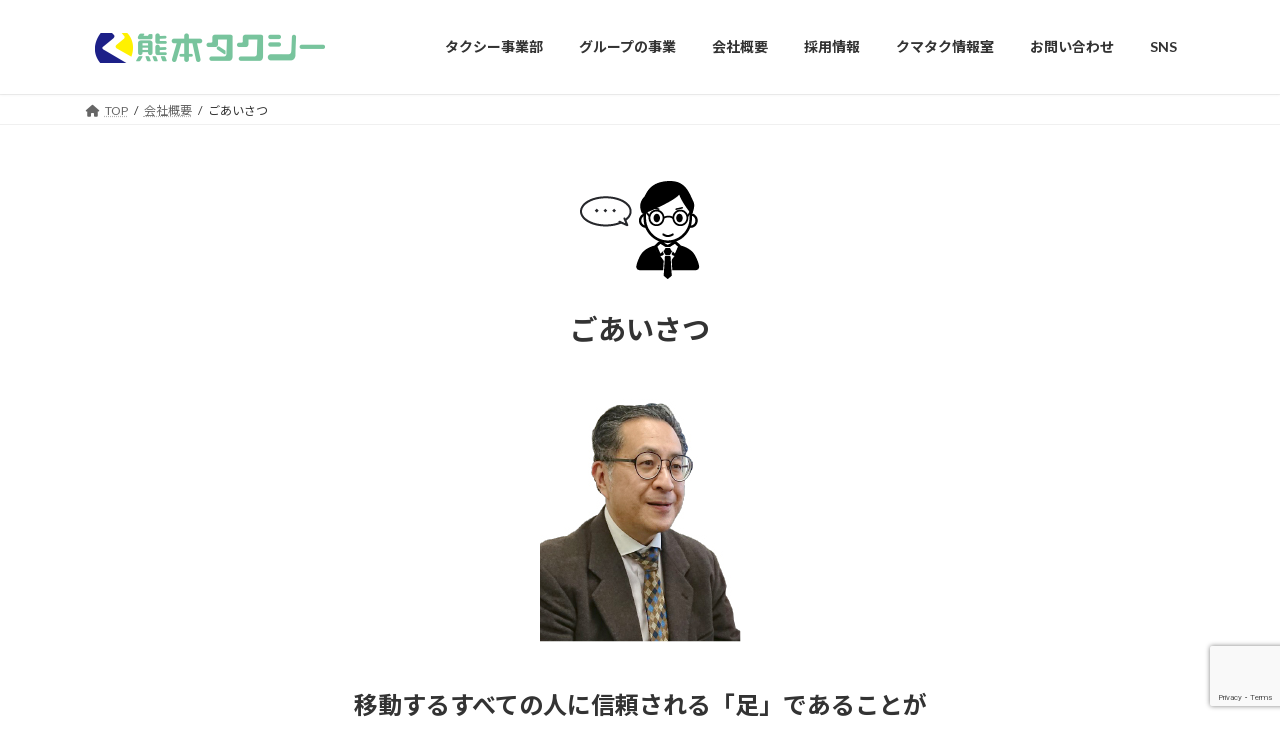

--- FILE ---
content_type: text/html; charset=UTF-8
request_url: https://kumataku.com/index.php/company/message/
body_size: 18274
content:
<!DOCTYPE html>
<html lang="ja">
<head>
<meta charset="utf-8">
<meta http-equiv="X-UA-Compatible" content="IE=edge">
<meta name="viewport" content="width=device-width, initial-scale=1">

<title>ごあいさつ | kumataku</title>
<meta name='robots' content='max-image-preview:large' />
<link rel="alternate" type="application/rss+xml" title="kumataku &raquo; フィード" href="https://kumataku.com/index.php/feed/" />
<link rel="alternate" type="application/rss+xml" title="kumataku &raquo; コメントフィード" href="https://kumataku.com/index.php/comments/feed/" />
<link rel="alternate" title="oEmbed (JSON)" type="application/json+oembed" href="https://kumataku.com/index.php/wp-json/oembed/1.0/embed?url=https%3A%2F%2Fkumataku.com%2Findex.php%2Fcompany%2Fmessage%2F" />
<link rel="alternate" title="oEmbed (XML)" type="text/xml+oembed" href="https://kumataku.com/index.php/wp-json/oembed/1.0/embed?url=https%3A%2F%2Fkumataku.com%2Findex.php%2Fcompany%2Fmessage%2F&#038;format=xml" />
<meta name="description" content="ごあいさつ移動するすべての人に信頼される「足」であることが私たちの使命です。「熊タクグループ」はタクシー、貸切バス、訪問介護、旅行、保育、観光、総合生活支援等…主として旅客輸送事業を展開する企業グループです。その発祥は初代社長倉岡静が大正12年(西暦1923年)に開業した定期乗合バスでした。時代は昭和から平成、令和へ。そして、来る令和4年(2022年)、皆様のお陰を持ちましていよいよ創業100年を迎えます。" /><style id='wp-img-auto-sizes-contain-inline-css' type='text/css'>
img:is([sizes=auto i],[sizes^="auto," i]){contain-intrinsic-size:3000px 1500px}
/*# sourceURL=wp-img-auto-sizes-contain-inline-css */
</style>
<link rel='stylesheet' id='vkExUnit_common_style-css' href='https://kumataku.com/wp-content/plugins/vk-all-in-one-expansion-unit/assets/css/vkExUnit_style.css?ver=9.94.1.1' type='text/css' media='all' />
<style id='vkExUnit_common_style-inline-css' type='text/css'>
.veu_promotion-alert__content--text { border: 1px solid rgba(0,0,0,0.125); padding: 0.5em 1em; border-radius: var(--vk-size-radius); margin-bottom: var(--vk-margin-block-bottom); font-size: 0.875rem; } /* Alert Content部分に段落タグを入れた場合に最後の段落の余白を0にする */ .veu_promotion-alert__content--text p:last-of-type{ margin-bottom:0; margin-top: 0; }
:root {--ver_page_top_button_url:url(https://kumataku.com/wp-content/plugins/vk-all-in-one-expansion-unit/assets/images/to-top-btn-icon.svg);}@font-face {font-weight: normal;font-style: normal;font-family: "vk_sns";src: url("https://kumataku.com/wp-content/plugins/vk-all-in-one-expansion-unit/inc/sns/icons/fonts/vk_sns.eot?-bq20cj");src: url("https://kumataku.com/wp-content/plugins/vk-all-in-one-expansion-unit/inc/sns/icons/fonts/vk_sns.eot?#iefix-bq20cj") format("embedded-opentype"),url("https://kumataku.com/wp-content/plugins/vk-all-in-one-expansion-unit/inc/sns/icons/fonts/vk_sns.woff?-bq20cj") format("woff"),url("https://kumataku.com/wp-content/plugins/vk-all-in-one-expansion-unit/inc/sns/icons/fonts/vk_sns.ttf?-bq20cj") format("truetype"),url("https://kumataku.com/wp-content/plugins/vk-all-in-one-expansion-unit/inc/sns/icons/fonts/vk_sns.svg?-bq20cj#vk_sns") format("svg");}
/*# sourceURL=vkExUnit_common_style-inline-css */
</style>
<style id='wp-emoji-styles-inline-css' type='text/css'>

	img.wp-smiley, img.emoji {
		display: inline !important;
		border: none !important;
		box-shadow: none !important;
		height: 1em !important;
		width: 1em !important;
		margin: 0 0.07em !important;
		vertical-align: -0.1em !important;
		background: none !important;
		padding: 0 !important;
	}
/*# sourceURL=wp-emoji-styles-inline-css */
</style>
<style id='wp-block-library-inline-css' type='text/css'>
:root{--wp-block-synced-color:#7a00df;--wp-block-synced-color--rgb:122,0,223;--wp-bound-block-color:var(--wp-block-synced-color);--wp-editor-canvas-background:#ddd;--wp-admin-theme-color:#007cba;--wp-admin-theme-color--rgb:0,124,186;--wp-admin-theme-color-darker-10:#006ba1;--wp-admin-theme-color-darker-10--rgb:0,107,160.5;--wp-admin-theme-color-darker-20:#005a87;--wp-admin-theme-color-darker-20--rgb:0,90,135;--wp-admin-border-width-focus:2px}@media (min-resolution:192dpi){:root{--wp-admin-border-width-focus:1.5px}}.wp-element-button{cursor:pointer}:root .has-very-light-gray-background-color{background-color:#eee}:root .has-very-dark-gray-background-color{background-color:#313131}:root .has-very-light-gray-color{color:#eee}:root .has-very-dark-gray-color{color:#313131}:root .has-vivid-green-cyan-to-vivid-cyan-blue-gradient-background{background:linear-gradient(135deg,#00d084,#0693e3)}:root .has-purple-crush-gradient-background{background:linear-gradient(135deg,#34e2e4,#4721fb 50%,#ab1dfe)}:root .has-hazy-dawn-gradient-background{background:linear-gradient(135deg,#faaca8,#dad0ec)}:root .has-subdued-olive-gradient-background{background:linear-gradient(135deg,#fafae1,#67a671)}:root .has-atomic-cream-gradient-background{background:linear-gradient(135deg,#fdd79a,#004a59)}:root .has-nightshade-gradient-background{background:linear-gradient(135deg,#330968,#31cdcf)}:root .has-midnight-gradient-background{background:linear-gradient(135deg,#020381,#2874fc)}:root{--wp--preset--font-size--normal:16px;--wp--preset--font-size--huge:42px}.has-regular-font-size{font-size:1em}.has-larger-font-size{font-size:2.625em}.has-normal-font-size{font-size:var(--wp--preset--font-size--normal)}.has-huge-font-size{font-size:var(--wp--preset--font-size--huge)}.has-text-align-center{text-align:center}.has-text-align-left{text-align:left}.has-text-align-right{text-align:right}.has-fit-text{white-space:nowrap!important}#end-resizable-editor-section{display:none}.aligncenter{clear:both}.items-justified-left{justify-content:flex-start}.items-justified-center{justify-content:center}.items-justified-right{justify-content:flex-end}.items-justified-space-between{justify-content:space-between}.screen-reader-text{border:0;clip-path:inset(50%);height:1px;margin:-1px;overflow:hidden;padding:0;position:absolute;width:1px;word-wrap:normal!important}.screen-reader-text:focus{background-color:#ddd;clip-path:none;color:#444;display:block;font-size:1em;height:auto;left:5px;line-height:normal;padding:15px 23px 14px;text-decoration:none;top:5px;width:auto;z-index:100000}html :where(.has-border-color){border-style:solid}html :where([style*=border-top-color]){border-top-style:solid}html :where([style*=border-right-color]){border-right-style:solid}html :where([style*=border-bottom-color]){border-bottom-style:solid}html :where([style*=border-left-color]){border-left-style:solid}html :where([style*=border-width]){border-style:solid}html :where([style*=border-top-width]){border-top-style:solid}html :where([style*=border-right-width]){border-right-style:solid}html :where([style*=border-bottom-width]){border-bottom-style:solid}html :where([style*=border-left-width]){border-left-style:solid}html :where(img[class*=wp-image-]){height:auto;max-width:100%}:where(figure){margin:0 0 1em}html :where(.is-position-sticky){--wp-admin--admin-bar--position-offset:var(--wp-admin--admin-bar--height,0px)}@media screen and (max-width:600px){html :where(.is-position-sticky){--wp-admin--admin-bar--position-offset:0px}}
/* VK Color Palettes */:root{ --vk-color-primary:#78c49d}:root .has-vk-color-primary-color { color:var(--vk-color-primary); }:root .has-vk-color-primary-background-color { background-color:var(--vk-color-primary); }:root{ --vk-color-primary-dark:#609d7e}:root .has-vk-color-primary-dark-color { color:var(--vk-color-primary-dark); }:root .has-vk-color-primary-dark-background-color { background-color:var(--vk-color-primary-dark); }:root{ --vk-color-primary-vivid:#84d8ad}:root .has-vk-color-primary-vivid-color { color:var(--vk-color-primary-vivid); }:root .has-vk-color-primary-vivid-background-color { background-color:var(--vk-color-primary-vivid); }

/*# sourceURL=wp-block-library-inline-css */
</style><style id='wp-block-heading-inline-css' type='text/css'>
h1:where(.wp-block-heading).has-background,h2:where(.wp-block-heading).has-background,h3:where(.wp-block-heading).has-background,h4:where(.wp-block-heading).has-background,h5:where(.wp-block-heading).has-background,h6:where(.wp-block-heading).has-background{padding:1.25em 2.375em}h1.has-text-align-left[style*=writing-mode]:where([style*=vertical-lr]),h1.has-text-align-right[style*=writing-mode]:where([style*=vertical-rl]),h2.has-text-align-left[style*=writing-mode]:where([style*=vertical-lr]),h2.has-text-align-right[style*=writing-mode]:where([style*=vertical-rl]),h3.has-text-align-left[style*=writing-mode]:where([style*=vertical-lr]),h3.has-text-align-right[style*=writing-mode]:where([style*=vertical-rl]),h4.has-text-align-left[style*=writing-mode]:where([style*=vertical-lr]),h4.has-text-align-right[style*=writing-mode]:where([style*=vertical-rl]),h5.has-text-align-left[style*=writing-mode]:where([style*=vertical-lr]),h5.has-text-align-right[style*=writing-mode]:where([style*=vertical-rl]),h6.has-text-align-left[style*=writing-mode]:where([style*=vertical-lr]),h6.has-text-align-right[style*=writing-mode]:where([style*=vertical-rl]){rotate:180deg}
/*# sourceURL=https://kumataku.com/wp-includes/blocks/heading/style.min.css */
</style>
<style id='wp-block-image-inline-css' type='text/css'>
.wp-block-image>a,.wp-block-image>figure>a{display:inline-block}.wp-block-image img{box-sizing:border-box;height:auto;max-width:100%;vertical-align:bottom}@media not (prefers-reduced-motion){.wp-block-image img.hide{visibility:hidden}.wp-block-image img.show{animation:show-content-image .4s}}.wp-block-image[style*=border-radius] img,.wp-block-image[style*=border-radius]>a{border-radius:inherit}.wp-block-image.has-custom-border img{box-sizing:border-box}.wp-block-image.aligncenter{text-align:center}.wp-block-image.alignfull>a,.wp-block-image.alignwide>a{width:100%}.wp-block-image.alignfull img,.wp-block-image.alignwide img{height:auto;width:100%}.wp-block-image .aligncenter,.wp-block-image .alignleft,.wp-block-image .alignright,.wp-block-image.aligncenter,.wp-block-image.alignleft,.wp-block-image.alignright{display:table}.wp-block-image .aligncenter>figcaption,.wp-block-image .alignleft>figcaption,.wp-block-image .alignright>figcaption,.wp-block-image.aligncenter>figcaption,.wp-block-image.alignleft>figcaption,.wp-block-image.alignright>figcaption{caption-side:bottom;display:table-caption}.wp-block-image .alignleft{float:left;margin:.5em 1em .5em 0}.wp-block-image .alignright{float:right;margin:.5em 0 .5em 1em}.wp-block-image .aligncenter{margin-left:auto;margin-right:auto}.wp-block-image :where(figcaption){margin-bottom:1em;margin-top:.5em}.wp-block-image.is-style-circle-mask img{border-radius:9999px}@supports ((-webkit-mask-image:none) or (mask-image:none)) or (-webkit-mask-image:none){.wp-block-image.is-style-circle-mask img{border-radius:0;-webkit-mask-image:url('data:image/svg+xml;utf8,<svg viewBox="0 0 100 100" xmlns="http://www.w3.org/2000/svg"><circle cx="50" cy="50" r="50"/></svg>');mask-image:url('data:image/svg+xml;utf8,<svg viewBox="0 0 100 100" xmlns="http://www.w3.org/2000/svg"><circle cx="50" cy="50" r="50"/></svg>');mask-mode:alpha;-webkit-mask-position:center;mask-position:center;-webkit-mask-repeat:no-repeat;mask-repeat:no-repeat;-webkit-mask-size:contain;mask-size:contain}}:root :where(.wp-block-image.is-style-rounded img,.wp-block-image .is-style-rounded img){border-radius:9999px}.wp-block-image figure{margin:0}.wp-lightbox-container{display:flex;flex-direction:column;position:relative}.wp-lightbox-container img{cursor:zoom-in}.wp-lightbox-container img:hover+button{opacity:1}.wp-lightbox-container button{align-items:center;backdrop-filter:blur(16px) saturate(180%);background-color:#5a5a5a40;border:none;border-radius:4px;cursor:zoom-in;display:flex;height:20px;justify-content:center;opacity:0;padding:0;position:absolute;right:16px;text-align:center;top:16px;width:20px;z-index:100}@media not (prefers-reduced-motion){.wp-lightbox-container button{transition:opacity .2s ease}}.wp-lightbox-container button:focus-visible{outline:3px auto #5a5a5a40;outline:3px auto -webkit-focus-ring-color;outline-offset:3px}.wp-lightbox-container button:hover{cursor:pointer;opacity:1}.wp-lightbox-container button:focus{opacity:1}.wp-lightbox-container button:focus,.wp-lightbox-container button:hover,.wp-lightbox-container button:not(:hover):not(:active):not(.has-background){background-color:#5a5a5a40;border:none}.wp-lightbox-overlay{box-sizing:border-box;cursor:zoom-out;height:100vh;left:0;overflow:hidden;position:fixed;top:0;visibility:hidden;width:100%;z-index:100000}.wp-lightbox-overlay .close-button{align-items:center;cursor:pointer;display:flex;justify-content:center;min-height:40px;min-width:40px;padding:0;position:absolute;right:calc(env(safe-area-inset-right) + 16px);top:calc(env(safe-area-inset-top) + 16px);z-index:5000000}.wp-lightbox-overlay .close-button:focus,.wp-lightbox-overlay .close-button:hover,.wp-lightbox-overlay .close-button:not(:hover):not(:active):not(.has-background){background:none;border:none}.wp-lightbox-overlay .lightbox-image-container{height:var(--wp--lightbox-container-height);left:50%;overflow:hidden;position:absolute;top:50%;transform:translate(-50%,-50%);transform-origin:top left;width:var(--wp--lightbox-container-width);z-index:9999999999}.wp-lightbox-overlay .wp-block-image{align-items:center;box-sizing:border-box;display:flex;height:100%;justify-content:center;margin:0;position:relative;transform-origin:0 0;width:100%;z-index:3000000}.wp-lightbox-overlay .wp-block-image img{height:var(--wp--lightbox-image-height);min-height:var(--wp--lightbox-image-height);min-width:var(--wp--lightbox-image-width);width:var(--wp--lightbox-image-width)}.wp-lightbox-overlay .wp-block-image figcaption{display:none}.wp-lightbox-overlay button{background:none;border:none}.wp-lightbox-overlay .scrim{background-color:#fff;height:100%;opacity:.9;position:absolute;width:100%;z-index:2000000}.wp-lightbox-overlay.active{visibility:visible}@media not (prefers-reduced-motion){.wp-lightbox-overlay.active{animation:turn-on-visibility .25s both}.wp-lightbox-overlay.active img{animation:turn-on-visibility .35s both}.wp-lightbox-overlay.show-closing-animation:not(.active){animation:turn-off-visibility .35s both}.wp-lightbox-overlay.show-closing-animation:not(.active) img{animation:turn-off-visibility .25s both}.wp-lightbox-overlay.zoom.active{animation:none;opacity:1;visibility:visible}.wp-lightbox-overlay.zoom.active .lightbox-image-container{animation:lightbox-zoom-in .4s}.wp-lightbox-overlay.zoom.active .lightbox-image-container img{animation:none}.wp-lightbox-overlay.zoom.active .scrim{animation:turn-on-visibility .4s forwards}.wp-lightbox-overlay.zoom.show-closing-animation:not(.active){animation:none}.wp-lightbox-overlay.zoom.show-closing-animation:not(.active) .lightbox-image-container{animation:lightbox-zoom-out .4s}.wp-lightbox-overlay.zoom.show-closing-animation:not(.active) .lightbox-image-container img{animation:none}.wp-lightbox-overlay.zoom.show-closing-animation:not(.active) .scrim{animation:turn-off-visibility .4s forwards}}@keyframes show-content-image{0%{visibility:hidden}99%{visibility:hidden}to{visibility:visible}}@keyframes turn-on-visibility{0%{opacity:0}to{opacity:1}}@keyframes turn-off-visibility{0%{opacity:1;visibility:visible}99%{opacity:0;visibility:visible}to{opacity:0;visibility:hidden}}@keyframes lightbox-zoom-in{0%{transform:translate(calc((-100vw + var(--wp--lightbox-scrollbar-width))/2 + var(--wp--lightbox-initial-left-position)),calc(-50vh + var(--wp--lightbox-initial-top-position))) scale(var(--wp--lightbox-scale))}to{transform:translate(-50%,-50%) scale(1)}}@keyframes lightbox-zoom-out{0%{transform:translate(-50%,-50%) scale(1);visibility:visible}99%{visibility:visible}to{transform:translate(calc((-100vw + var(--wp--lightbox-scrollbar-width))/2 + var(--wp--lightbox-initial-left-position)),calc(-50vh + var(--wp--lightbox-initial-top-position))) scale(var(--wp--lightbox-scale));visibility:hidden}}
/*# sourceURL=https://kumataku.com/wp-includes/blocks/image/style.min.css */
</style>
<style id='wp-block-search-inline-css' type='text/css'>
.wp-block-search__button{margin-left:10px;word-break:normal}.wp-block-search__button.has-icon{line-height:0}.wp-block-search__button svg{height:1.25em;min-height:24px;min-width:24px;width:1.25em;fill:currentColor;vertical-align:text-bottom}:where(.wp-block-search__button){border:1px solid #ccc;padding:6px 10px}.wp-block-search__inside-wrapper{display:flex;flex:auto;flex-wrap:nowrap;max-width:100%}.wp-block-search__label{width:100%}.wp-block-search.wp-block-search__button-only .wp-block-search__button{box-sizing:border-box;display:flex;flex-shrink:0;justify-content:center;margin-left:0;max-width:100%}.wp-block-search.wp-block-search__button-only .wp-block-search__inside-wrapper{min-width:0!important;transition-property:width}.wp-block-search.wp-block-search__button-only .wp-block-search__input{flex-basis:100%;transition-duration:.3s}.wp-block-search.wp-block-search__button-only.wp-block-search__searchfield-hidden,.wp-block-search.wp-block-search__button-only.wp-block-search__searchfield-hidden .wp-block-search__inside-wrapper{overflow:hidden}.wp-block-search.wp-block-search__button-only.wp-block-search__searchfield-hidden .wp-block-search__input{border-left-width:0!important;border-right-width:0!important;flex-basis:0;flex-grow:0;margin:0;min-width:0!important;padding-left:0!important;padding-right:0!important;width:0!important}:where(.wp-block-search__input){appearance:none;border:1px solid #949494;flex-grow:1;font-family:inherit;font-size:inherit;font-style:inherit;font-weight:inherit;letter-spacing:inherit;line-height:inherit;margin-left:0;margin-right:0;min-width:3rem;padding:8px;text-decoration:unset!important;text-transform:inherit}:where(.wp-block-search__button-inside .wp-block-search__inside-wrapper){background-color:#fff;border:1px solid #949494;box-sizing:border-box;padding:4px}:where(.wp-block-search__button-inside .wp-block-search__inside-wrapper) .wp-block-search__input{border:none;border-radius:0;padding:0 4px}:where(.wp-block-search__button-inside .wp-block-search__inside-wrapper) .wp-block-search__input:focus{outline:none}:where(.wp-block-search__button-inside .wp-block-search__inside-wrapper) :where(.wp-block-search__button){padding:4px 8px}.wp-block-search.aligncenter .wp-block-search__inside-wrapper{margin:auto}.wp-block[data-align=right] .wp-block-search.wp-block-search__button-only .wp-block-search__inside-wrapper{float:right}
/*# sourceURL=https://kumataku.com/wp-includes/blocks/search/style.min.css */
</style>
<style id='wp-block-paragraph-inline-css' type='text/css'>
.is-small-text{font-size:.875em}.is-regular-text{font-size:1em}.is-large-text{font-size:2.25em}.is-larger-text{font-size:3em}.has-drop-cap:not(:focus):first-letter{float:left;font-size:8.4em;font-style:normal;font-weight:100;line-height:.68;margin:.05em .1em 0 0;text-transform:uppercase}body.rtl .has-drop-cap:not(:focus):first-letter{float:none;margin-left:.1em}p.has-drop-cap.has-background{overflow:hidden}:root :where(p.has-background){padding:1.25em 2.375em}:where(p.has-text-color:not(.has-link-color)) a{color:inherit}p.has-text-align-left[style*="writing-mode:vertical-lr"],p.has-text-align-right[style*="writing-mode:vertical-rl"]{rotate:180deg}
/*# sourceURL=https://kumataku.com/wp-includes/blocks/paragraph/style.min.css */
</style>
<style id='global-styles-inline-css' type='text/css'>
:root{--wp--preset--aspect-ratio--square: 1;--wp--preset--aspect-ratio--4-3: 4/3;--wp--preset--aspect-ratio--3-4: 3/4;--wp--preset--aspect-ratio--3-2: 3/2;--wp--preset--aspect-ratio--2-3: 2/3;--wp--preset--aspect-ratio--16-9: 16/9;--wp--preset--aspect-ratio--9-16: 9/16;--wp--preset--color--black: #000000;--wp--preset--color--cyan-bluish-gray: #abb8c3;--wp--preset--color--white: #ffffff;--wp--preset--color--pale-pink: #f78da7;--wp--preset--color--vivid-red: #cf2e2e;--wp--preset--color--luminous-vivid-orange: #ff6900;--wp--preset--color--luminous-vivid-amber: #fcb900;--wp--preset--color--light-green-cyan: #7bdcb5;--wp--preset--color--vivid-green-cyan: #00d084;--wp--preset--color--pale-cyan-blue: #8ed1fc;--wp--preset--color--vivid-cyan-blue: #0693e3;--wp--preset--color--vivid-purple: #9b51e0;--wp--preset--gradient--vivid-cyan-blue-to-vivid-purple: linear-gradient(135deg,rgba(6,147,227,1) 0%,rgb(155,81,224) 100%);--wp--preset--gradient--light-green-cyan-to-vivid-green-cyan: linear-gradient(135deg,rgb(122,220,180) 0%,rgb(0,208,130) 100%);--wp--preset--gradient--luminous-vivid-amber-to-luminous-vivid-orange: linear-gradient(135deg,rgba(252,185,0,1) 0%,rgba(255,105,0,1) 100%);--wp--preset--gradient--luminous-vivid-orange-to-vivid-red: linear-gradient(135deg,rgba(255,105,0,1) 0%,rgb(207,46,46) 100%);--wp--preset--gradient--very-light-gray-to-cyan-bluish-gray: linear-gradient(135deg,rgb(238,238,238) 0%,rgb(169,184,195) 100%);--wp--preset--gradient--cool-to-warm-spectrum: linear-gradient(135deg,rgb(74,234,220) 0%,rgb(151,120,209) 20%,rgb(207,42,186) 40%,rgb(238,44,130) 60%,rgb(251,105,98) 80%,rgb(254,248,76) 100%);--wp--preset--gradient--blush-light-purple: linear-gradient(135deg,rgb(255,206,236) 0%,rgb(152,150,240) 100%);--wp--preset--gradient--blush-bordeaux: linear-gradient(135deg,rgb(254,205,165) 0%,rgb(254,45,45) 50%,rgb(107,0,62) 100%);--wp--preset--gradient--luminous-dusk: linear-gradient(135deg,rgb(255,203,112) 0%,rgb(199,81,192) 50%,rgb(65,88,208) 100%);--wp--preset--gradient--pale-ocean: linear-gradient(135deg,rgb(255,245,203) 0%,rgb(182,227,212) 50%,rgb(51,167,181) 100%);--wp--preset--gradient--electric-grass: linear-gradient(135deg,rgb(202,248,128) 0%,rgb(113,206,126) 100%);--wp--preset--gradient--midnight: linear-gradient(135deg,rgb(2,3,129) 0%,rgb(40,116,252) 100%);--wp--preset--gradient--vivid-green-cyan-to-vivid-cyan-blue: linear-gradient(135deg,rgba(0,208,132,1) 0%,rgba(6,147,227,1) 100%);--wp--preset--font-size--small: 14px;--wp--preset--font-size--medium: 20px;--wp--preset--font-size--large: 24px;--wp--preset--font-size--x-large: 42px;--wp--preset--font-size--regular: 16px;--wp--preset--font-size--huge: 36px;--wp--preset--spacing--20: 0.44rem;--wp--preset--spacing--30: 0.67rem;--wp--preset--spacing--40: 1rem;--wp--preset--spacing--50: 1.5rem;--wp--preset--spacing--60: 2.25rem;--wp--preset--spacing--70: 3.38rem;--wp--preset--spacing--80: 5.06rem;--wp--preset--shadow--natural: 6px 6px 9px rgba(0, 0, 0, 0.2);--wp--preset--shadow--deep: 12px 12px 50px rgba(0, 0, 0, 0.4);--wp--preset--shadow--sharp: 6px 6px 0px rgba(0, 0, 0, 0.2);--wp--preset--shadow--outlined: 6px 6px 0px -3px rgb(255, 255, 255), 6px 6px rgb(0, 0, 0);--wp--preset--shadow--crisp: 6px 6px 0px rgb(0, 0, 0);}:where(.is-layout-flex){gap: 0.5em;}:where(.is-layout-grid){gap: 0.5em;}body .is-layout-flex{display: flex;}.is-layout-flex{flex-wrap: wrap;align-items: center;}.is-layout-flex > :is(*, div){margin: 0;}body .is-layout-grid{display: grid;}.is-layout-grid > :is(*, div){margin: 0;}:where(.wp-block-columns.is-layout-flex){gap: 2em;}:where(.wp-block-columns.is-layout-grid){gap: 2em;}:where(.wp-block-post-template.is-layout-flex){gap: 1.25em;}:where(.wp-block-post-template.is-layout-grid){gap: 1.25em;}.has-black-color{color: var(--wp--preset--color--black) !important;}.has-cyan-bluish-gray-color{color: var(--wp--preset--color--cyan-bluish-gray) !important;}.has-white-color{color: var(--wp--preset--color--white) !important;}.has-pale-pink-color{color: var(--wp--preset--color--pale-pink) !important;}.has-vivid-red-color{color: var(--wp--preset--color--vivid-red) !important;}.has-luminous-vivid-orange-color{color: var(--wp--preset--color--luminous-vivid-orange) !important;}.has-luminous-vivid-amber-color{color: var(--wp--preset--color--luminous-vivid-amber) !important;}.has-light-green-cyan-color{color: var(--wp--preset--color--light-green-cyan) !important;}.has-vivid-green-cyan-color{color: var(--wp--preset--color--vivid-green-cyan) !important;}.has-pale-cyan-blue-color{color: var(--wp--preset--color--pale-cyan-blue) !important;}.has-vivid-cyan-blue-color{color: var(--wp--preset--color--vivid-cyan-blue) !important;}.has-vivid-purple-color{color: var(--wp--preset--color--vivid-purple) !important;}.has-black-background-color{background-color: var(--wp--preset--color--black) !important;}.has-cyan-bluish-gray-background-color{background-color: var(--wp--preset--color--cyan-bluish-gray) !important;}.has-white-background-color{background-color: var(--wp--preset--color--white) !important;}.has-pale-pink-background-color{background-color: var(--wp--preset--color--pale-pink) !important;}.has-vivid-red-background-color{background-color: var(--wp--preset--color--vivid-red) !important;}.has-luminous-vivid-orange-background-color{background-color: var(--wp--preset--color--luminous-vivid-orange) !important;}.has-luminous-vivid-amber-background-color{background-color: var(--wp--preset--color--luminous-vivid-amber) !important;}.has-light-green-cyan-background-color{background-color: var(--wp--preset--color--light-green-cyan) !important;}.has-vivid-green-cyan-background-color{background-color: var(--wp--preset--color--vivid-green-cyan) !important;}.has-pale-cyan-blue-background-color{background-color: var(--wp--preset--color--pale-cyan-blue) !important;}.has-vivid-cyan-blue-background-color{background-color: var(--wp--preset--color--vivid-cyan-blue) !important;}.has-vivid-purple-background-color{background-color: var(--wp--preset--color--vivid-purple) !important;}.has-black-border-color{border-color: var(--wp--preset--color--black) !important;}.has-cyan-bluish-gray-border-color{border-color: var(--wp--preset--color--cyan-bluish-gray) !important;}.has-white-border-color{border-color: var(--wp--preset--color--white) !important;}.has-pale-pink-border-color{border-color: var(--wp--preset--color--pale-pink) !important;}.has-vivid-red-border-color{border-color: var(--wp--preset--color--vivid-red) !important;}.has-luminous-vivid-orange-border-color{border-color: var(--wp--preset--color--luminous-vivid-orange) !important;}.has-luminous-vivid-amber-border-color{border-color: var(--wp--preset--color--luminous-vivid-amber) !important;}.has-light-green-cyan-border-color{border-color: var(--wp--preset--color--light-green-cyan) !important;}.has-vivid-green-cyan-border-color{border-color: var(--wp--preset--color--vivid-green-cyan) !important;}.has-pale-cyan-blue-border-color{border-color: var(--wp--preset--color--pale-cyan-blue) !important;}.has-vivid-cyan-blue-border-color{border-color: var(--wp--preset--color--vivid-cyan-blue) !important;}.has-vivid-purple-border-color{border-color: var(--wp--preset--color--vivid-purple) !important;}.has-vivid-cyan-blue-to-vivid-purple-gradient-background{background: var(--wp--preset--gradient--vivid-cyan-blue-to-vivid-purple) !important;}.has-light-green-cyan-to-vivid-green-cyan-gradient-background{background: var(--wp--preset--gradient--light-green-cyan-to-vivid-green-cyan) !important;}.has-luminous-vivid-amber-to-luminous-vivid-orange-gradient-background{background: var(--wp--preset--gradient--luminous-vivid-amber-to-luminous-vivid-orange) !important;}.has-luminous-vivid-orange-to-vivid-red-gradient-background{background: var(--wp--preset--gradient--luminous-vivid-orange-to-vivid-red) !important;}.has-very-light-gray-to-cyan-bluish-gray-gradient-background{background: var(--wp--preset--gradient--very-light-gray-to-cyan-bluish-gray) !important;}.has-cool-to-warm-spectrum-gradient-background{background: var(--wp--preset--gradient--cool-to-warm-spectrum) !important;}.has-blush-light-purple-gradient-background{background: var(--wp--preset--gradient--blush-light-purple) !important;}.has-blush-bordeaux-gradient-background{background: var(--wp--preset--gradient--blush-bordeaux) !important;}.has-luminous-dusk-gradient-background{background: var(--wp--preset--gradient--luminous-dusk) !important;}.has-pale-ocean-gradient-background{background: var(--wp--preset--gradient--pale-ocean) !important;}.has-electric-grass-gradient-background{background: var(--wp--preset--gradient--electric-grass) !important;}.has-midnight-gradient-background{background: var(--wp--preset--gradient--midnight) !important;}.has-small-font-size{font-size: var(--wp--preset--font-size--small) !important;}.has-medium-font-size{font-size: var(--wp--preset--font-size--medium) !important;}.has-large-font-size{font-size: var(--wp--preset--font-size--large) !important;}.has-x-large-font-size{font-size: var(--wp--preset--font-size--x-large) !important;}
/*# sourceURL=global-styles-inline-css */
</style>

<style id='classic-theme-styles-inline-css' type='text/css'>
/*! This file is auto-generated */
.wp-block-button__link{color:#fff;background-color:#32373c;border-radius:9999px;box-shadow:none;text-decoration:none;padding:calc(.667em + 2px) calc(1.333em + 2px);font-size:1.125em}.wp-block-file__button{background:#32373c;color:#fff;text-decoration:none}
/*# sourceURL=/wp-includes/css/classic-themes.min.css */
</style>
<link rel='stylesheet' id='bogo-css' href='https://kumataku.com/wp-content/plugins/bogo/includes/css/style.css?ver=3.7' type='text/css' media='all' />
<link rel='stylesheet' id='contact-form-7-css' href='https://kumataku.com/wp-content/plugins/contact-form-7/includes/css/styles.css?ver=5.8.5' type='text/css' media='all' />
<style id='fsb-flexible-spacer-style-inline-css' type='text/css'>
.fsb-style-show-front{position:relative;z-index:2;}@media screen and (min-width:1025px){.fsb-flexible-spacer__device--md,.fsb-flexible-spacer__device--sm{display:none;}}@media screen and (min-width:600px) and (max-width:1024px){.fsb-flexible-spacer__device--lg,.fsb-flexible-spacer__device--sm{display:none;}}@media screen and (max-width:599px){.fsb-flexible-spacer__device--lg,.fsb-flexible-spacer__device--md{display:none;}}
/*# sourceURL=fsb-flexible-spacer-style-inline-css */
</style>
<link rel='stylesheet' id='veu-cta-css' href='https://kumataku.com/wp-content/plugins/vk-all-in-one-expansion-unit/inc/call-to-action/package/assets/css/style.css?ver=9.94.1.1' type='text/css' media='all' />
<link rel='stylesheet' id='vk-filter-search-style-css' href='https://kumataku.com/wp-content/plugins/vk-filter-search/inc/filter-search/package/build/style.css?ver=2.3.2' type='text/css' media='all' />
<link rel='stylesheet' id='lightning-common-style-css' href='https://kumataku.com/wp-content/themes/lightning/_g3/assets/css/style.css?ver=15.16.0' type='text/css' media='all' />
<style id='lightning-common-style-inline-css' type='text/css'>
/* Lightning */:root {--vk-color-primary:#78c49d;--vk-color-primary-dark:#609d7e;--vk-color-primary-vivid:#84d8ad;--g_nav_main_acc_icon_open_url:url(https://kumataku.com/wp-content/themes/lightning/_g3/inc/vk-mobile-nav/package/images/vk-menu-acc-icon-open-black.svg);--g_nav_main_acc_icon_close_url: url(https://kumataku.com/wp-content/themes/lightning/_g3/inc/vk-mobile-nav/package/images/vk-menu-close-black.svg);--g_nav_sub_acc_icon_open_url: url(https://kumataku.com/wp-content/themes/lightning/_g3/inc/vk-mobile-nav/package/images/vk-menu-acc-icon-open-white.svg);--g_nav_sub_acc_icon_close_url: url(https://kumataku.com/wp-content/themes/lightning/_g3/inc/vk-mobile-nav/package/images/vk-menu-close-white.svg);}
:root{--swiper-navigation-color: #fff;}
html{scroll-padding-top:var(--vk-size-admin-bar);}
/* vk-mobile-nav */:root {--vk-mobile-nav-menu-btn-bg-src: url("https://kumataku.com/wp-content/themes/lightning/_g3/inc/vk-mobile-nav/package/images/vk-menu-btn-black.svg");--vk-mobile-nav-menu-btn-close-bg-src: url("https://kumataku.com/wp-content/themes/lightning/_g3/inc/vk-mobile-nav/package/images/vk-menu-close-black.svg");--vk-menu-acc-icon-open-black-bg-src: url("https://kumataku.com/wp-content/themes/lightning/_g3/inc/vk-mobile-nav/package/images/vk-menu-acc-icon-open-black.svg");--vk-menu-acc-icon-open-white-bg-src: url("https://kumataku.com/wp-content/themes/lightning/_g3/inc/vk-mobile-nav/package/images/vk-menu-acc-icon-open-white.svg");--vk-menu-acc-icon-close-black-bg-src: url("https://kumataku.com/wp-content/themes/lightning/_g3/inc/vk-mobile-nav/package/images/vk-menu-close-black.svg");--vk-menu-acc-icon-close-white-bg-src: url("https://kumataku.com/wp-content/themes/lightning/_g3/inc/vk-mobile-nav/package/images/vk-menu-close-white.svg");}
/*# sourceURL=lightning-common-style-inline-css */
</style>
<link rel='stylesheet' id='lightning-design-style-css' href='https://kumataku.com/wp-content/themes/lightning/_g3/design-skin/origin3/css/style.css?ver=15.16.0' type='text/css' media='all' />
<style id='lightning-design-style-inline-css' type='text/css'>
.tagcloud a:before { font-family: "Font Awesome 5 Free";content: "\f02b";font-weight: bold; }
/*# sourceURL=lightning-design-style-inline-css */
</style>
<link rel='stylesheet' id='vk-swiper-style-css' href='https://kumataku.com/wp-content/themes/lightning/vendor/vektor-inc/vk-swiper/src/assets/css/swiper-bundle.min.css?ver=11.0.2' type='text/css' media='all' />
<link rel='stylesheet' id='vk-blog-card-css' href='https://kumataku.com/wp-content/themes/lightning/_g3/inc/vk-wp-oembed-blog-card/package/css/blog-card.css?ver=6.9' type='text/css' media='all' />
<link rel='stylesheet' id='lightning-theme-style-css' href='https://kumataku.com/wp-content/themes/lightning_child/style.css?ver=15.16.0' type='text/css' media='all' />
<link rel='stylesheet' id='vk-font-awesome-css' href='https://kumataku.com/wp-content/themes/lightning/vendor/vektor-inc/font-awesome-versions/src/versions/6/css/all.min.css?ver=6.4.2' type='text/css' media='all' />
<link rel='stylesheet' id='tablepress-default-css' href='https://kumataku.com/wp-content/tablepress-combined.min.css?ver=106' type='text/css' media='all' />
<link rel='stylesheet' id='mimetypes-link-icons-css' href='https://kumataku.com/wp-content/plugins/mimetypes-link-icons/css/style.php?cssvars=bXRsaV9oZWlnaHQ9MjQmbXRsaV9pbWFnZV90eXBlPXBuZyZtdGxpX2xlZnRvcnJpZ2h0PWxlZnQmYWN0aXZlX3R5cGVzPXBkZg%3D&#038;ver=3.0' type='text/css' media='all' />
<script type="text/javascript" src="https://kumataku.com/wp-includes/js/jquery/jquery.min.js?ver=3.7.1" id="jquery-core-js"></script>
<script type="text/javascript" src="https://kumataku.com/wp-includes/js/jquery/jquery-migrate.min.js?ver=3.4.1" id="jquery-migrate-js"></script>
<link rel="https://api.w.org/" href="https://kumataku.com/index.php/wp-json/" /><link rel="alternate" title="JSON" type="application/json" href="https://kumataku.com/index.php/wp-json/wp/v2/company/1239" /><link rel="EditURI" type="application/rsd+xml" title="RSD" href="https://kumataku.com/xmlrpc.php?rsd" />
<meta name="generator" content="WordPress 6.9" />
<link rel="canonical" href="https://kumataku.com/index.php/company/message/" />
<link rel='shortlink' href='https://kumataku.com/index.php/?p=1239' />
<!-- [ VK All in One Expansion Unit OGP ] -->
<meta property="og:site_name" content="kumataku" />
<meta property="og:url" content="https://kumataku.com/index.php/company/message/" />
<meta property="og:title" content="ごあいさつ | kumataku" />
<meta property="og:description" content="ごあいさつ移動するすべての人に信頼される「足」であることが私たちの使命です。「熊タクグループ」はタクシー、貸切バス、訪問介護、旅行、保育、観光、総合生活支援等…主として旅客輸送事業を展開する企業グループです。その発祥は初代社長倉岡静が大正12年(西暦1923年)に開業した定期乗合バスでした。時代は昭和から平成、令和へ。そして、来る令和4年(2022年)、皆様のお陰を持ちましていよいよ創業100年を迎えます。" />
<meta property="og:type" content="article" />
<!-- [ / VK All in One Expansion Unit OGP ] -->
<!-- [ VK All in One Expansion Unit twitter card ] -->
<meta name="twitter:card" content="summary_large_image">
<meta name="twitter:description" content="ごあいさつ移動するすべての人に信頼される「足」であることが私たちの使命です。「熊タクグループ」はタクシー、貸切バス、訪問介護、旅行、保育、観光、総合生活支援等…主として旅客輸送事業を展開する企業グループです。その発祥は初代社長倉岡静が大正12年(西暦1923年)に開業した定期乗合バスでした。時代は昭和から平成、令和へ。そして、来る令和4年(2022年)、皆様のお陰を持ちましていよいよ創業100年を迎えます。">
<meta name="twitter:title" content="ごあいさつ | kumataku">
<meta name="twitter:url" content="https://kumataku.com/index.php/company/message/">
	<meta name="twitter:domain" content="kumataku.com">
	<!-- [ / VK All in One Expansion Unit twitter card ] -->
	<link rel="icon" href="https://kumataku.com/wp-content/uploads/2021/09/cropped-kumataku_icon-32x32.png" sizes="32x32" />
<link rel="icon" href="https://kumataku.com/wp-content/uploads/2021/09/cropped-kumataku_icon-192x192.png" sizes="192x192" />
<link rel="apple-touch-icon" href="https://kumataku.com/wp-content/uploads/2021/09/cropped-kumataku_icon-180x180.png" />
<meta name="msapplication-TileImage" content="https://kumataku.com/wp-content/uploads/2021/09/cropped-kumataku_icon-270x270.png" />
		<style type="text/css" id="wp-custom-css">
			/*フォントの装飾削除*/
h1.entry-title {
    color: #78c49d;
}

.entry-title--post-type--page, h2 {
    border: none;
}

h4 {
    padding: 0;
    background-color: #ffffff;
    border-radius: var(--vk-size-radius);
}

/* グローバルメニューのフォントサイズ変更 */
.gMenu>li .gMenu_name {
font-size: 16px;
}

/*固定・投稿・カテゴリーの上にある帯を消す*/
.page-header {
    display: none;
}

/*【コピーライトの削除】*/
.site-footer-copyright p:nth-child(2) {
    display:none;
}

/*footer*/
footer.site-footer {
    background-color: #78c39c;
	color: white;
}

footer.site-footer p.has-background {
  padding-left: 0;
	padding-top: 0;
}

footer.site-footer h2 {
	padding-bottom: 0;
}

p.privacy a:visited {
	color: white;
}

/*ContactForm7カスタマイズ*/
table.CF7_table{
	width:80%;
	margin:0 auto;
	border: 3px solid #e5e5e5;
}

table.CF7_table tr{
	border-top: 1px solid #e5e5e5;
}

.single .entry-content table.CF7_table,
.page .entry-content table.CF7_table{
	display:table;
}

/*入力欄*/
.CF7_table input, .CF7_table textarea {
	border: 1px solid #d8d8d8;
}

.CF7_table ::placeholder {
	color:#797979;
}

/*「必須」文字*/
.CF7_req{
	font-size:.9em;
	padding: 5px;
	background: #ed7e8c;/*ピンク*/
	color: #fff;
	border-radius: 3px;
	margin-right:1em;
}

/*「任意」文字*/
.CF7_unreq{
	font-size:.9em;
	padding: 5px;
	background: #bdbdbd;/*グレー*/
	color: #fff;
	border-radius: 3px;
	margin-right:1em;
}

/*文字を左揃えに*/
table.CF7_table {
    text-align: left;
}

/* タイトル列 */
@media screen and (min-width: 768px){
	.CF7_table th{
	width:30%;/*横幅*/
	background-color:#e2ede6;/*薄いグリーン*/
	}
}

/* レスポンシブ */
@media screen and (max-width: 768px){
	table.CF7_table{
	width:95%;
	}
	.CF7_table tr, .CF7_table td, .CF7_table th{
	display: block;
	width: 100%;
	line-height:2.5em;
	}
	.CF7_table th{
	background-color:#ebedf5;
	}
}

/* 「送信する」ボタン */
.wpcf7 input.wpcf7-submit {
	background-color:#ed7e8c;/* ピンク*/
	border:0;
	color:#fff;
	font-size:1.2em;
	font-weight:bold;
	margin:0 auto;
}

.CF7_btn{
	text-align:center;
	margin-top:20px;
}

.wpcf7-spinner{
	width:0;
	margin:0;
}

/*リードの幅*/
p.read-weight80 {
	width: 80%;
	margin: 0 auto;
}

p.read-weight70 {
	width: 70%;
	margin: 0 auto;
}


p.read-weight60 {
	width: 60%;
	margin: 0 auto;
}

p.read-weight50 {
	width: 50%;
	margin: 0 auto;
}

p.read-weight40 {
	width: 40%;
	margin: 0 auto;
}

/*グループの幅*/
.group-width80 {
	width: 80%;
	margin: 0 auto;	
}

.group-width70 {
	width: 70%;
	margin: 0 auto;	
}

.group-width60 {
	width: 60%;
	margin: 0 auto;	
}

.group-width50 {
	width: 50%;
	margin: 0 auto;	
}

.group-width40 {
	width: 40%;
	margin: 0 auto;	
}


/*枠をつける*/
.waku40 {
	width: 40%;
	margin: 0 auto;
	 border-style : solid;
  border-color : #E1F4E9;
  border-color : rgba(225, 244, 233, 1);
  border-width : 8px;
	padding: 2em;
}

.waku60 {
	width: 60%;
	margin: 0 auto;
	 border-style : solid;
  border-color : #E1F4E9;
  border-color : rgba(225, 244, 233, 1);
  border-width : 8px;
	padding: 2em;
}

.waku80 {
	width: 80%;
	margin: 0 auto;
	 border-style : solid;
  border-color : #E1F4E9;
  border-color : rgba(225, 244, 233, 1);
  border-width : 8px;
	padding: 2em;
}

.waku100 {
	width: 100%;
	margin: 0 auto;
	 border-style : solid;
  border-color : #E1F4E9;
  border-color : rgba(225, 244, 233, 1);
  border-width : 8px;
	padding: 2em;
}

/*margin-top調整*/
.margin-top0 {
margin-top: 0;
}

.margin-top10 {
margin-top: 10px;
}

.margin-top20 {
margin-top: 20px;
}

.margin-top30 {
margin-top: 30px;
}

.margin-top50 {
margin-top: 50px;
}

.margin-top100 {
margin-top: 100px;
}


/*margin-bottom調整*/
.margin-btm0 {
margin-bottom: 0;
}

.margin-btm10 {
margin-bottom: 10px;
}

.margin-btm20 {
margin-bottom: 20px;
}

.margin-btm30 {
margin-bottom: 30px;
}

.margin-btm50 {
margin-bottom: 50px;
}

.margin-btm100 {
margin-bottom: 100px;
}


/*margin調整*/

.margin0 {
margin: 0;
}


.margin10 {
margin: 10px;
}

.margin20 {
margin: 20px;
}

.margin30 {
margin: 30px;
}

.margin40 {
margin: 40px;
}

.margin50 {
margin: 50px;
}

.margin60 {
margin: 60px;
}


/*padding調整*/

.padding0 {
padding: 0;
}

.padding10 {
padding: 10px;
}

.padding20 {
padding: 20px;
}

.padding30 {
padding: 30px;
}

.padding40 {
padding: 40px;
}

.padding50 {
padding: 50px;
}

.padding60 {
padding: 60px;
}


/*リストの幅設定*/

ul.list-width80 {
    width: 80%;
    margin: 0 auto;
    display: block;
}

ul.list-width70 {
    width: 70%;
    margin: 0 auto;
    display: block;
}

ul.list-width60 {
    width: 60%;
    margin: 0 auto;
    display: block;
}

ul.list-width50 {
    width: 50%;
    margin: 0 auto;
    display: block;
}

ul.list-width40 {
    width: 40%;
    margin: 0 auto;
    display: block;
}



/*フォントサイズ調整*/

.font-sizing50 {
font-size: 0.5em;
}

.font-sizing60 {
font-size: 0.6em;
}

.font-sizing70 {
font-size: 0.7em;
}

.font-sizing80 {
font-size: 0.8em;
}


.font-sizing110 {
font-size: 1.1em;
}

.font-sizing120 {
font-size: 1.2em;
}

.font-sizing130 {
font-size: 1.3em;
}

.font-sizing140 {
font-size: 1.4em;
}

.font-sizing150 {
font-size: 1.5em;
}


.font-sizing170 {
font-size: 1.7em;
}

.font-sizing200 {
font-size: 2em;
}

.font-sizing250 {
font-size: 2.5em;
}


/*-------------【TOP】-------------*/
/*topのお知らせ*/
ul.top-news {
	background-color: #e1f4e9;
	padding: 1em 2em;
	list-style: none;
}

ul.top-news h3 {
	font-size: 1em;
}

ul.top-news p {
	font-size: 0.9em;
	line-height: 1.1em;
}
/*
ul.top-news p.honbun {
	border-bottom: 1px solid #cccccc;
}
*/
p.hinichi {
    margin-bottom: 0.5em;
}

p.honbun {
 margin-bottom: 0.5em;
}

hr.bou {
	border-color: white;
	margin-bottom: 2em;
}

hr.bou:last-child {
    border-bottom: none;
    border-top-width: 0px;
    margin-bottom: 0;
}

ul.top-news h3 a {
    font-size: 1em;
    margin-bottom: 0.4em;
	   color: #5aa572;
}   

/*丸いimgのalt*/
.circle-alt figcaption {
    font-size: 1em;
    font-weight: bold;
}
.wp-block-image.circle-alt {
    margin-bottom: 0;
}

/*ボタンの幅設定*/
.button150px a {
width: 150px;
height: auto;
text-align: center;
}

.button200px a {
width: 200px;
height: auto;
text-align: center;
}

.button250px a {
width: 250px;
height: auto;
text-align: center;
}

.button300px a {
width: 300px;
height: auto;
text-align: center;
}


/*【おとものページ】*/
/*テーブルのthの背景色を変える*/
.tablepress tfoot th, .tablepress thead th  {
background-color: #E1F4E9 !important;
}

	/*【kumaponページ】*/
	/*その1などの枠の調整*/
.wp-block-columns.sono {
	width:60%;
	margin: 0 auto;
	}
	
/*デジピーフォーム*/
input[type=reset] {
	   font-size: 1rem;
    	border: 1px solid var(--vk-color-primary-dark);
	   border-radius: var(--vk-size-radius);
    display: inline-block;
    padding: 0.5em 2em;
	  margin-left: 3em;
    text-align: center;
    text-decoration: none;
    white-space: nowrap;
    background-color: #2c8898;
    color: #f9f9f9;
    border: 1px solid #2c8898;
    cursor: pointer;
    box-sizing: border-box;
}

p.dedip-chushaku {
	margin: 3em 0 5em 0;
}


@media screen and (max-width: 600px) {
	
/*img下のh4下にマージン*/
	h4.has-text-align-center.circle-under-space {
    margin-bottom: 50px;
}
	
	

	/*ボタンの下にマージンをつける*/
.button250px a  {
	margin-bottom: 50px;
	}
	
	
	/*グループの幅を90%に*/
.group-width80 , .group-width70 , .group-width60 , .group-width50 ,
 .group-width40 {
		width: 90%;
		margin: 0 auto;
	}
	
	
/*ページのリードの幅を90%に*/
p.read-weight80 ,　p.read-weight70 , p.read-weight60 , p.read-weight50 ,
p.read-weight40{
		width: 90%;
		text-align: left;
	}
	
/*枠の幅を100%に*/
.waku40 ,  .waku60 , 
.waku80 ,  {
	width: 100%;
	padding: 1em 0 1em 2em;
}

}


@media screen and (max-width: 480px) {
.wp-block-button.button150px {
    margin: 0 auto 2em auto;
}
	
	.wp-block-button.button250px {
    margin: 0 auto 2em auto;
}

	
	/*ページタイトルを左寄せに*/
	h2.top-title {
		width: 90%;
		margin: 0 auto;
	text-align: left;
	}
	
		/*その1などの枠の調整*/
.wp-block-columns.sono {
	width:100%;
	}
	

}		</style>
		<!-- [ VK All in One Expansion Unit Article Structure Data ] --><script type="application/ld+json">{"@context":"https://schema.org/","@type":"Article","headline":"ごあいさつ","image":"","datePublished":"2022-03-21T14:44:00+09:00","dateModified":"2022-03-21T14:45:56+09:00","author":{"@type":"","name":"kumatakulabo","url":"https://kumataku.com/","sameAs":""}}</script><!-- [ / VK All in One Expansion Unit Article Structure Data ] --><link rel='stylesheet' id='add_google_fonts_Lato-css' href='//fonts.googleapis.com/css2?family=Lato%3Awght%40400%3B700&#038;display=swap&#038;subset=japanese&#038;ver=15.16.0' type='text/css' media='all' />
<link rel='stylesheet' id='add_google_fonts_noto_sans-css' href='//fonts.googleapis.com/css2?family=Noto+Sans+JP%3Awght%40400%3B700&#038;display=swap&#038;subset=japanese&#038;ver=15.16.0' type='text/css' media='all' />
</head>
<body class="wp-singular company-template-default single single-company postid-1239 wp-embed-responsive wp-theme-lightning wp-child-theme-lightning_child ja post-name-message post-type-company device-pc fa_v6_css">
<a class="skip-link screen-reader-text" href="#main">コンテンツへスキップ</a>
<a class="skip-link screen-reader-text" href="#vk-mobile-nav">ナビゲーションに移動</a>

<header id="site-header" class="site-header site-header--layout--nav-float">
		<div id="site-header-container" class="site-header-container container">

				<div class="site-header-logo">
		<a href="https://kumataku.com/">
			<span><img src="https://ktaxi.sakura.ne.jp/kumataku/wp-content/uploads/2021/09/logo.png" alt="kumataku" /></span>
		</a>
		</div>

		
		<nav id="global-nav" class="global-nav global-nav--layout--float-right"><ul id="menu-%e3%83%98%e3%83%83%e3%83%80%e3%83%bc%e3%83%8a%e3%83%93" class="menu vk-menu-acc global-nav-list nav"><li id="menu-item-1117" class="menu-item menu-item-type-custom menu-item-object-custom menu-item-has-children menu-item-anchor"><a href="#"><strong class="global-nav-name">タクシー事業部</strong></a>
<ul class="sub-menu">
	<li id="menu-item-2434" class="menu-item menu-item-type-post_type menu-item-object-taxi-service"><a href="https://kumataku.com/index.php/taxi-service/taxi/">タクシー事業部の各種サービス</a></li>
	<li id="menu-item-2322" class="menu-item menu-item-type-post_type menu-item-object-page"><a href="https://kumataku.com/index.php/kanko/">熊本タクシーで観光しよう</a></li>
	<li id="menu-item-1118" class="menu-item menu-item-type-post_type menu-item-object-taxi-service"><a href="https://kumataku.com/index.php/taxi-service/taxi/">各種サービス</a></li>
	<li id="menu-item-1119" class="menu-item menu-item-type-post_type menu-item-object-page"><a href="https://kumataku.com/index.php/taxi-stop/">タクシー乗り場のごあんない</a></li>
	<li id="menu-item-1120" class="menu-item menu-item-type-post_type menu-item-object-page"><a href="https://kumataku.com/index.php/vehicle/">車両一覧</a></li>
	<li id="menu-item-1121" class="menu-item menu-item-type-post_type menu-item-object-page"><a href="https://kumataku.com/index.php/taxi-fare/">タクシー乗車料金を調べる</a></li>
	<li id="menu-item-1123" class="menu-item menu-item-type-post_type menu-item-object-taxi-service"><a href="https://kumataku.com/index.php/taxi-service/payment-system/">自分で払うからスムーズ「セルフ決済機」</a></li>
	<li id="menu-item-1122" class="menu-item menu-item-type-post_type menu-item-object-taxi-service"><a href="https://kumataku.com/index.php/taxi-service/kumapon/">タクシーのご利用でおトク「クマポン」</a></li>
</ul>
</li>
<li id="menu-item-1126" class="menu-item menu-item-type-custom menu-item-object-custom menu-item-has-children menu-item-anchor"><a href="#"><strong class="global-nav-name">グループの事業</strong></a>
<ul class="sub-menu">
	<li id="menu-item-1127" class="menu-item menu-item-type-post_type menu-item-object-page"><a href="https://kumataku.com/index.php/sightseeing/">プランをおまかせ「タクシー旅行」</a></li>
	<li id="menu-item-1128" class="menu-item menu-item-type-post_type menu-item-object-taxi-service"><a href="https://kumataku.com/index.php/taxi-service/outsourcing/">運行管理事業部</a></li>
	<li id="menu-item-1129" class="menu-item menu-item-type-post_type menu-item-object-taxi-service"><a href="https://kumataku.com/index.php/taxi-service/care/">心に寄り添う「クマタクケアセンター」</a></li>
	<li id="menu-item-1130" class="menu-item menu-item-type-custom menu-item-object-custom"><a target="_blank" href="https://magocoro.me/">まごころサポート</a></li>
	<li id="menu-item-1131" class="menu-item menu-item-type-custom menu-item-object-custom"><a target="_blank" href="https://virtualtaxi.net/">バーチャルタクシー</a></li>
	<li id="menu-item-1132" class="menu-item menu-item-type-custom menu-item-object-custom"><a target="_blank" href="https://www.kumataku.com/bus/bustop.html">肥後観光バス</a></li>
	<li id="menu-item-1134" class="menu-item menu-item-type-custom menu-item-object-custom"><a target="_blank" href="https://nijimasu.jp/">お手水の森</a></li>
</ul>
</li>
<li id="menu-item-1787" class="menu-item menu-item-type-custom menu-item-object-custom current-menu-ancestor current-menu-parent menu-item-has-children menu-item-anchor"><a href="#"><strong class="global-nav-name">会社概要</strong></a>
<ul class="sub-menu">
	<li id="menu-item-1786" class="menu-item menu-item-type-post_type menu-item-object-company current-menu-item"><a href="https://kumataku.com/index.php/company/message/">ごあいさつ</a></li>
	<li id="menu-item-1785" class="menu-item menu-item-type-post_type menu-item-object-company"><a href="https://kumataku.com/index.php/company/philosophy/">経営理念</a></li>
	<li id="menu-item-1784" class="menu-item menu-item-type-post_type menu-item-object-company"><a href="https://kumataku.com/index.php/company/history/">沿革</a></li>
	<li id="menu-item-1788" class="menu-item menu-item-type-post_type menu-item-object-company"><a href="https://kumataku.com/index.php/company/company/">会社概要・会社情報</a></li>
	<li id="menu-item-1777" class="menu-item menu-item-type-post_type menu-item-object-company"><a href="https://kumataku.com/index.php/company/awards/">表彰・認証</a></li>
	<li id="menu-item-2433" class="menu-item menu-item-type-post_type menu-item-object-company"><a href="https://kumataku.com/index.php/company/outline/">事業概要一覧</a></li>
	<li id="menu-item-2432" class="menu-item menu-item-type-post_type menu-item-object-company"><a href="https://kumataku.com/index.php/company/office/">オフィス</a></li>
	<li id="menu-item-1783" class="menu-item menu-item-type-post_type menu-item-object-company menu-item-has-children"><a href="https://kumataku.com/index.php/company/initiatives/">取り組み</a>
	<ul class="sub-menu">
		<li id="menu-item-1790" class="menu-item menu-item-type-post_type menu-item-object-company"><a href="https://kumataku.com/index.php/company/water/">地下水保全認定</a></li>
		<li id="menu-item-1796" class="menu-item menu-item-type-post_type menu-item-object-company"><a href="https://kumataku.com/index.php/company/solar-power/">太陽光発電</a></li>
		<li id="menu-item-1795" class="menu-item menu-item-type-post_type menu-item-object-company"><a href="https://kumataku.com/index.php/company/green/">グリーン経営</a></li>
		<li id="menu-item-1794" class="menu-item menu-item-type-post_type menu-item-object-company"><a href="https://kumataku.com/index.php/company/eco-drive/">エコドライブ</a></li>
		<li id="menu-item-1797" class="menu-item menu-item-type-post_type menu-item-object-company"><a href="https://kumataku.com/index.php/company/sos/">タクシー・バスの非常時防犯対策</a></li>
		<li id="menu-item-1791" class="menu-item menu-item-type-post_type menu-item-object-company"><a href="https://kumataku.com/index.php/company/safetys/">安全への取り組み</a></li>
		<li id="menu-item-1792" class="menu-item menu-item-type-post_type menu-item-object-company"><a href="https://kumataku.com/index.php/company/patro/">防犯パトロール（自主防犯パトロール活動）</a></li>
		<li id="menu-item-1793" class="menu-item menu-item-type-post_type menu-item-object-company"><a href="https://kumataku.com/index.php/company/compensation/">事故補償について</a></li>
	</ul>
</li>
</ul>
</li>
<li id="menu-item-729" class="menu-item menu-item-type-custom menu-item-object-custom"><a target="_blank" href="https://ktaxi.sakura.ne.jp/"><strong class="global-nav-name">採用情報</strong></a></li>
<li id="menu-item-737" class="menu-item menu-item-type-custom menu-item-object-custom"><a href="http://kumataku.com/index.php/journal/"><strong class="global-nav-name">クマタク情報室</strong></a></li>
<li id="menu-item-736" class="menu-item menu-item-type-post_type menu-item-object-page"><a href="https://kumataku.com/index.php/contact/"><strong class="global-nav-name">お問い合わせ</strong></a></li>
<li id="menu-item-733" class="menu-item menu-item-type-custom menu-item-object-custom menu-item-has-children menu-item-anchor"><a href="#"><strong class="global-nav-name">SNS</strong></a>
<ul class="sub-menu">
	<li id="menu-item-2503" class="menu-item menu-item-type-custom menu-item-object-custom"><a target="_blank" href="https://twitter.com/kumamototaxi">twitter</a></li>
	<li id="menu-item-730" class="menu-item menu-item-type-custom menu-item-object-custom"><a target="_blank" href="https://www.youtube.com/user/KUMAMOTOTAXI">YouTube</a></li>
	<li id="menu-item-731" class="menu-item menu-item-type-custom menu-item-object-custom"><a target="_blank" href="https://www.instagram.com/kumamototaxi/">instagram</a></li>
	<li id="menu-item-732" class="menu-item menu-item-type-custom menu-item-object-custom"><a target="_blank" href="https://www.tiktok.com/@kumamototaxi">TikTok</a></li>
</ul>
</li>
</ul></nav>	</div>
	</header>



	<div class="page-header"><div class="page-header-inner container">
<div class="page-header-title">会社概要</div></div></div><!-- [ /.page-header ] -->

	<!-- [ #breadcrumb ] --><div id="breadcrumb" class="breadcrumb"><div class="container"><ol class="breadcrumb-list" itemscope itemtype="https://schema.org/BreadcrumbList"><li class="breadcrumb-list__item breadcrumb-list__item--home" itemprop="itemListElement" itemscope itemtype="http://schema.org/ListItem"><a href="https://kumataku.com" itemprop="item"><i class="fas fa-fw fa-home"></i><span itemprop="name">TOP</span></a><meta itemprop="position" content="1" /></li><li class="breadcrumb-list__item" itemprop="itemListElement" itemscope itemtype="http://schema.org/ListItem"><a href="https://kumataku.com/index.php/company/" itemprop="item"><span itemprop="name">会社概要</span></a><meta itemprop="position" content="2" /></li><li class="breadcrumb-list__item" itemprop="itemListElement" itemscope itemtype="http://schema.org/ListItem"><span itemprop="name">ごあいさつ</span><meta itemprop="position" content="3" /></li></ol></div></div><!-- [ /#breadcrumb ] -->


<div class="site-body">
		<div class="site-body-container container">

		<div class="main-section" id="main" role="main">
			
			<article id="post-1239" class="entry entry-full post-1239 company type-company status-publish hentry ja">

	
	
		<header class="entry-header">
			<h1 class="entry-title">
									ごあいさつ							</h1>
			<div class="entry-meta"><span class="entry-meta-item entry-meta-item-date">
			<i class="far fa-calendar-alt"></i>
			<span class="published">2022年3月21日</span>
			</span><span class="entry-meta-item entry-meta-item-updated">
			<i class="fas fa-history"></i>
			<span class="screen-reader-text">最終更新日時 : </span>
			<span class="updated">2022年3月21日</span>
			</span><span class="entry-meta-item entry-meta-item-author">
				<span class="vcard author"><span class="entry-meta-item-author-image"><img alt='' src='https://secure.gravatar.com/avatar/a8873ba5a8bb722881b0a5123dea968f862b705c753b5f7f0ebee12abd4c72a5?s=30&#038;d=mm&#038;r=g' class='avatar avatar-30 photo' height='30' width='30' /></span><span class="fn">kumatakulabo</span></span></span></div>		</header>

	
	
	<div class="entry-body">
				
<div class="wp-block-image"><figure class="aligncenter size-full"><img decoding="async" width="120" height="99" src="https://ktaxi.sakura.ne.jp/kumataku/wp-content/uploads/2022/03/Icon_message.png" alt="" class="wp-image-1240"/></figure></div>



<h2 class="has-text-align-center wp-block-heading">ごあいさつ</h2>



<div class="wp-block-image"><figure class="aligncenter size-full"><img fetchpriority="high" decoding="async" width="201" height="251" src="https://ktaxi.sakura.ne.jp/kumataku/wp-content/uploads/2022/03/img_message.jpg" alt="" class="wp-image-1241"/></figure></div>



<div aria-hidden="true" class="wp-block-fsb-flexible-spacer fsb-flexible-spacer"><div class="fsb-flexible-spacer__device fsb-flexible-spacer__device--lg" style="height:30px"></div><div class="fsb-flexible-spacer__device fsb-flexible-spacer__device--md" style="height:30px"></div><div class="fsb-flexible-spacer__device fsb-flexible-spacer__device--sm" style="height:30px"></div></div>



<h3 class="has-text-align-center wp-block-heading">移動するすべての人に信頼される「足」であることが<br>私たちの使命です。</h3>



<p class="read-weight80">「熊タクグループ」はタクシー、貸切バス、訪問介護、旅行、保育、観光、総合生活支援等…主として旅客輸送事業を展開する企業グループです。その発祥は初代社長倉岡静が大正12年(西暦1923年)に開業した定期乗合バスでした。</p>



<p></p>



<p class="read-weight80">時代は昭和から平成、令和へ。そして、来る令和4年(2022年)、皆様のお陰を持ちましていよいよ創業100年を迎えます。</p>



<p></p>



<p class="read-weight80">"人が移動する"そのことで新たな出会いがあり、発見があります。その『移動』のために、私たちはタクシーから大型バスによる輸送サービスを提供しています。お客様や「快適」「安全」「迅速」に移動することのお手伝いをし、そして、お客様はもちろん、社員や地域に満足を提供し、信頼を得ること。人生という旅路を、皆様と一緒に寄り添い伴走する存在であること。すなわち、”移動するすべての人に信頼される「足」である”ことが我々の使命なのです。</p>



<p></p>



<p class="read-weight80">今後とも、私たち「熊タクグループ」にご期待いただくと共に、どうぞご愛顧のほどよろしくお願い申し上げます。</p>



<div aria-hidden="true" class="wp-block-fsb-flexible-spacer fsb-flexible-spacer"><div class="fsb-flexible-spacer__device fsb-flexible-spacer__device--lg" style="height:150px"></div><div class="fsb-flexible-spacer__device fsb-flexible-spacer__device--md" style="height:150px"></div><div class="fsb-flexible-spacer__device fsb-flexible-spacer__device--sm" style="height:150px"></div></div>
			</div>

	
	
	
	
		
	
</article><!-- [ /#post-1239 ] -->


<div class="vk_posts next-prev">

	<div id="post-1135" class="vk_post vk_post-postType-company card card-intext vk_post-col-xs-12 vk_post-col-sm-12 vk_post-col-md-6 next-prev-prev post-1135 company type-company status-publish hentry ja"><a href="https://kumataku.com/index.php/company/company/" class="card-intext-inner"><div class="vk_post_imgOuter" style="background-image:url(https://kumataku.com/wp-content/themes/lightning/_g3/assets/images/no-image.png)"><div class="card-img-overlay"><span class="vk_post_imgOuter_singleTermLabel">前の記事</span></div><img src="https://kumataku.com/wp-content/themes/lightning/_g3/assets/images/no-image.png" class="vk_post_imgOuter_img card-img-top" /></div><!-- [ /.vk_post_imgOuter ] --><div class="vk_post_body card-body"><h5 class="vk_post_title card-title">会社概要</h5><div class="vk_post_date card-date published">2022年3月18日</div></div><!-- [ /.card-body ] --></a></div><!-- [ /.card ] -->
	<div id="post-1250" class="vk_post vk_post-postType-company card card-intext vk_post-col-xs-12 vk_post-col-sm-12 vk_post-col-md-6 next-prev-next post-1250 company type-company status-publish hentry ja"><a href="https://kumataku.com/index.php/company/philosophy/" class="card-intext-inner"><div class="vk_post_imgOuter" style="background-image:url(https://kumataku.com/wp-content/themes/lightning/_g3/assets/images/no-image.png)"><div class="card-img-overlay"><span class="vk_post_imgOuter_singleTermLabel">次の記事</span></div><img src="https://kumataku.com/wp-content/themes/lightning/_g3/assets/images/no-image.png" class="vk_post_imgOuter_img card-img-top" /></div><!-- [ /.vk_post_imgOuter ] --><div class="vk_post_body card-body"><h5 class="vk_post_title card-title">経営理念</h5><div class="vk_post_date card-date published">2022年3月21日</div></div><!-- [ /.card-body ] --></a></div><!-- [ /.card ] -->
	</div>
	
					</div><!-- [ /.main-section ] -->

		
	</div><!-- [ /.site-body-container ] -->

	
</div><!-- [ /.site-body ] -->


<footer class="site-footer">

		
				<div class="container site-footer-content">
					<div class="row">
				<div class="col-lg-4 col-md-6"><aside class="widget widget_block" id="block-3">
<h2 class="wp-block-heading">熊本タクシー株式会社</h2>
</aside><aside class="widget widget_block" id="block-5"><p class="has-white-color has-text-color has-background" style="background-color:#78c39c"><strong>〒860-0802<br>熊本市中央区中央街4-23 クマタクビル<br>TEL:096-379-2255</strong></p>
<p class="privacy">
<a href="../index.php/company/privacy/"><strong>| プライバシーについて |</strong></a><a href="../index.php/sitemap/"><strong> サイトマップ  |</strong></a></p></aside></div><div class="col-lg-4 col-md-6"></div><div class="col-lg-4 col-md-6"></div>			</div>
				</div>
	
	
	<div class="container site-footer-copyright">
			<p>Copyright &copy; kumataku All Rights Reserved.</p><p>Powered by <a href="https://wordpress.org/">WordPress</a> with <a href="https://wordpress.org/themes/lightning/" target="_blank" title="Free WordPress Theme Lightning">Lightning Theme</a> &amp; <a href="https://wordpress.org/plugins/vk-all-in-one-expansion-unit/" target="_blank">VK All in One Expansion Unit</a></p>	</div>
</footer> 
<div id="vk-mobile-nav-menu-btn" class="vk-mobile-nav-menu-btn">MENU</div><div class="vk-mobile-nav vk-mobile-nav-drop-in" id="vk-mobile-nav"><aside class="widget vk-mobile-nav-widget widget_block widget_search" id="block-2"><form role="search" method="get" action="https://kumataku.com/" class="wp-block-search__button-outside wp-block-search__icon-button wp-block-search"    ><label class="wp-block-search__label" for="wp-block-search__input-1" >検索</label><div class="wp-block-search__inside-wrapper" ><input class="wp-block-search__input" id="wp-block-search__input-1" placeholder="" value="" type="search" name="s" required /><button aria-label="検索" class="wp-block-search__button has-icon wp-element-button" type="submit" ><svg class="search-icon" viewBox="0 0 24 24" width="24" height="24">
					<path d="M13 5c-3.3 0-6 2.7-6 6 0 1.4.5 2.7 1.3 3.7l-3.8 3.8 1.1 1.1 3.8-3.8c1 .8 2.3 1.3 3.7 1.3 3.3 0 6-2.7 6-6S16.3 5 13 5zm0 10.5c-2.5 0-4.5-2-4.5-4.5s2-4.5 4.5-4.5 4.5 2 4.5 4.5-2 4.5-4.5 4.5z"></path>
				</svg></button></div></form></aside><nav class="vk-mobile-nav-menu-outer" role="navigation"><ul id="menu-%e3%83%98%e3%83%83%e3%83%80%e3%83%bc%e3%83%8a%e3%83%93-1" class="vk-menu-acc menu"><li id="menu-item-1117" class="menu-item menu-item-type-custom menu-item-object-custom menu-item-has-children menu-item-1117 menu-item-anchor"><a href="#">タクシー事業部</a>
<ul class="sub-menu">
	<li id="menu-item-2434" class="menu-item menu-item-type-post_type menu-item-object-taxi-service menu-item-2434"><a href="https://kumataku.com/index.php/taxi-service/taxi/">タクシー事業部の各種サービス</a></li>
	<li id="menu-item-2322" class="menu-item menu-item-type-post_type menu-item-object-page menu-item-2322"><a href="https://kumataku.com/index.php/kanko/">熊本タクシーで観光しよう</a></li>
	<li id="menu-item-1118" class="menu-item menu-item-type-post_type menu-item-object-taxi-service menu-item-1118"><a href="https://kumataku.com/index.php/taxi-service/taxi/">各種サービス</a></li>
	<li id="menu-item-1119" class="menu-item menu-item-type-post_type menu-item-object-page menu-item-1119"><a href="https://kumataku.com/index.php/taxi-stop/">タクシー乗り場のごあんない</a></li>
	<li id="menu-item-1120" class="menu-item menu-item-type-post_type menu-item-object-page menu-item-1120"><a href="https://kumataku.com/index.php/vehicle/">車両一覧</a></li>
	<li id="menu-item-1121" class="menu-item menu-item-type-post_type menu-item-object-page menu-item-1121"><a href="https://kumataku.com/index.php/taxi-fare/">タクシー乗車料金を調べる</a></li>
	<li id="menu-item-1123" class="menu-item menu-item-type-post_type menu-item-object-taxi-service menu-item-1123"><a href="https://kumataku.com/index.php/taxi-service/payment-system/">自分で払うからスムーズ「セルフ決済機」</a></li>
	<li id="menu-item-1122" class="menu-item menu-item-type-post_type menu-item-object-taxi-service menu-item-1122"><a href="https://kumataku.com/index.php/taxi-service/kumapon/">タクシーのご利用でおトク「クマポン」</a></li>
</ul>
</li>
<li id="menu-item-1126" class="menu-item menu-item-type-custom menu-item-object-custom menu-item-has-children menu-item-1126 menu-item-anchor"><a href="#">グループの事業</a>
<ul class="sub-menu">
	<li id="menu-item-1127" class="menu-item menu-item-type-post_type menu-item-object-page menu-item-1127"><a href="https://kumataku.com/index.php/sightseeing/">プランをおまかせ「タクシー旅行」</a></li>
	<li id="menu-item-1128" class="menu-item menu-item-type-post_type menu-item-object-taxi-service menu-item-1128"><a href="https://kumataku.com/index.php/taxi-service/outsourcing/">運行管理事業部</a></li>
	<li id="menu-item-1129" class="menu-item menu-item-type-post_type menu-item-object-taxi-service menu-item-1129"><a href="https://kumataku.com/index.php/taxi-service/care/">心に寄り添う「クマタクケアセンター」</a></li>
	<li id="menu-item-1130" class="menu-item menu-item-type-custom menu-item-object-custom menu-item-1130"><a target="_blank" href="https://magocoro.me/">まごころサポート</a></li>
	<li id="menu-item-1131" class="menu-item menu-item-type-custom menu-item-object-custom menu-item-1131"><a target="_blank" href="https://virtualtaxi.net/">バーチャルタクシー</a></li>
	<li id="menu-item-1132" class="menu-item menu-item-type-custom menu-item-object-custom menu-item-1132"><a target="_blank" href="https://www.kumataku.com/bus/bustop.html">肥後観光バス</a></li>
	<li id="menu-item-1134" class="menu-item menu-item-type-custom menu-item-object-custom menu-item-1134"><a target="_blank" href="https://nijimasu.jp/">お手水の森</a></li>
</ul>
</li>
<li id="menu-item-1787" class="menu-item menu-item-type-custom menu-item-object-custom current-menu-ancestor current-menu-parent menu-item-has-children menu-item-1787 menu-item-anchor"><a href="#">会社概要</a>
<ul class="sub-menu">
	<li id="menu-item-1786" class="menu-item menu-item-type-post_type menu-item-object-company current-menu-item menu-item-1786"><a href="https://kumataku.com/index.php/company/message/" aria-current="page">ごあいさつ</a></li>
	<li id="menu-item-1785" class="menu-item menu-item-type-post_type menu-item-object-company menu-item-1785"><a href="https://kumataku.com/index.php/company/philosophy/">経営理念</a></li>
	<li id="menu-item-1784" class="menu-item menu-item-type-post_type menu-item-object-company menu-item-1784"><a href="https://kumataku.com/index.php/company/history/">沿革</a></li>
	<li id="menu-item-1788" class="menu-item menu-item-type-post_type menu-item-object-company menu-item-1788"><a href="https://kumataku.com/index.php/company/company/">会社概要・会社情報</a></li>
	<li id="menu-item-1777" class="menu-item menu-item-type-post_type menu-item-object-company menu-item-1777"><a href="https://kumataku.com/index.php/company/awards/">表彰・認証</a></li>
	<li id="menu-item-2433" class="menu-item menu-item-type-post_type menu-item-object-company menu-item-2433"><a href="https://kumataku.com/index.php/company/outline/">事業概要一覧</a></li>
	<li id="menu-item-2432" class="menu-item menu-item-type-post_type menu-item-object-company menu-item-2432"><a href="https://kumataku.com/index.php/company/office/">オフィス</a></li>
	<li id="menu-item-1783" class="menu-item menu-item-type-post_type menu-item-object-company menu-item-has-children menu-item-1783"><a href="https://kumataku.com/index.php/company/initiatives/">取り組み</a>
	<ul class="sub-menu">
		<li id="menu-item-1790" class="menu-item menu-item-type-post_type menu-item-object-company menu-item-1790"><a href="https://kumataku.com/index.php/company/water/">地下水保全認定</a></li>
		<li id="menu-item-1796" class="menu-item menu-item-type-post_type menu-item-object-company menu-item-1796"><a href="https://kumataku.com/index.php/company/solar-power/">太陽光発電</a></li>
		<li id="menu-item-1795" class="menu-item menu-item-type-post_type menu-item-object-company menu-item-1795"><a href="https://kumataku.com/index.php/company/green/">グリーン経営</a></li>
		<li id="menu-item-1794" class="menu-item menu-item-type-post_type menu-item-object-company menu-item-1794"><a href="https://kumataku.com/index.php/company/eco-drive/">エコドライブ</a></li>
		<li id="menu-item-1797" class="menu-item menu-item-type-post_type menu-item-object-company menu-item-1797"><a href="https://kumataku.com/index.php/company/sos/">タクシー・バスの非常時防犯対策</a></li>
		<li id="menu-item-1791" class="menu-item menu-item-type-post_type menu-item-object-company menu-item-1791"><a href="https://kumataku.com/index.php/company/safetys/">安全への取り組み</a></li>
		<li id="menu-item-1792" class="menu-item menu-item-type-post_type menu-item-object-company menu-item-1792"><a href="https://kumataku.com/index.php/company/patro/">防犯パトロール（自主防犯パトロール活動）</a></li>
		<li id="menu-item-1793" class="menu-item menu-item-type-post_type menu-item-object-company menu-item-1793"><a href="https://kumataku.com/index.php/company/compensation/">事故補償について</a></li>
	</ul>
</li>
</ul>
</li>
<li id="menu-item-729" class="menu-item menu-item-type-custom menu-item-object-custom menu-item-729"><a target="_blank" href="https://ktaxi.sakura.ne.jp/">採用情報</a></li>
<li id="menu-item-737" class="menu-item menu-item-type-custom menu-item-object-custom menu-item-737"><a href="http://kumataku.com/index.php/journal/">クマタク情報室</a></li>
<li id="menu-item-736" class="menu-item menu-item-type-post_type menu-item-object-page menu-item-736"><a href="https://kumataku.com/index.php/contact/">お問い合わせ</a></li>
<li id="menu-item-733" class="menu-item menu-item-type-custom menu-item-object-custom menu-item-has-children menu-item-733 menu-item-anchor"><a href="#">SNS</a>
<ul class="sub-menu">
	<li id="menu-item-2503" class="menu-item menu-item-type-custom menu-item-object-custom menu-item-2503"><a target="_blank" href="https://twitter.com/kumamototaxi">twitter</a></li>
	<li id="menu-item-730" class="menu-item menu-item-type-custom menu-item-object-custom menu-item-730"><a target="_blank" href="https://www.youtube.com/user/KUMAMOTOTAXI">YouTube</a></li>
	<li id="menu-item-731" class="menu-item menu-item-type-custom menu-item-object-custom menu-item-731"><a target="_blank" href="https://www.instagram.com/kumamototaxi/">instagram</a></li>
	<li id="menu-item-732" class="menu-item menu-item-type-custom menu-item-object-custom menu-item-732"><a target="_blank" href="https://www.tiktok.com/@kumamototaxi">TikTok</a></li>
</ul>
</li>
</ul></nav></div>
<script type="speculationrules">
{"prefetch":[{"source":"document","where":{"and":[{"href_matches":"/*"},{"not":{"href_matches":["/wp-*.php","/wp-admin/*","/wp-content/uploads/*","/wp-content/*","/wp-content/plugins/*","/wp-content/themes/lightning_child/*","/wp-content/themes/lightning/_g3/*","/*\\?(.+)"]}},{"not":{"selector_matches":"a[rel~=\"nofollow\"]"}},{"not":{"selector_matches":".no-prefetch, .no-prefetch a"}}]},"eagerness":"conservative"}]}
</script>
<a href="#top" id="page_top" class="page_top_btn">PAGE TOP</a><script type="text/javascript" src="https://kumataku.com/wp-content/plugins/contact-form-7/includes/swv/js/index.js?ver=5.8.5" id="swv-js"></script>
<script type="text/javascript" id="contact-form-7-js-extra">
/* <![CDATA[ */
var wpcf7 = {"api":{"root":"https://kumataku.com/index.php/wp-json/","namespace":"contact-form-7/v1"}};
//# sourceURL=contact-form-7-js-extra
/* ]]> */
</script>
<script type="text/javascript" src="https://kumataku.com/wp-content/plugins/contact-form-7/includes/js/index.js?ver=5.8.5" id="contact-form-7-js"></script>
<script type="text/javascript" src="https://kumataku.com/wp-includes/js/clipboard.min.js?ver=2.0.11" id="clipboard-js"></script>
<script type="text/javascript" src="https://kumataku.com/wp-content/plugins/vk-all-in-one-expansion-unit/inc/sns/assets/js/copy-button.js" id="copy-button-js"></script>
<script type="text/javascript" src="https://kumataku.com/wp-content/plugins/vk-all-in-one-expansion-unit/inc/smooth-scroll/js/smooth-scroll.min.js?ver=9.94.1.1" id="smooth-scroll-js-js"></script>
<script type="text/javascript" id="vkExUnit_master-js-js-extra">
/* <![CDATA[ */
var vkExOpt = {"ajax_url":"https://kumataku.com/wp-admin/admin-ajax.php","hatena_entry":"https://kumataku.com/index.php/wp-json/vk_ex_unit/v1/hatena_entry/","facebook_entry":"https://kumataku.com/index.php/wp-json/vk_ex_unit/v1/facebook_entry/","facebook_count_enable":"","entry_count":"1","entry_from_post":""};
//# sourceURL=vkExUnit_master-js-js-extra
/* ]]> */
</script>
<script type="text/javascript" src="https://kumataku.com/wp-content/plugins/vk-all-in-one-expansion-unit/assets/js/all.min.js?ver=9.94.1.1" id="vkExUnit_master-js-js"></script>
<script type="text/javascript" src="https://kumataku.com/wp-content/themes/lightning/vendor/vektor-inc/vk-swiper/src/assets/js/swiper-bundle.min.js?ver=11.0.2" id="vk-swiper-script-js"></script>
<script type="text/javascript" id="vk-swiper-script-js-after">
/* <![CDATA[ */
var lightning_swiper = new Swiper('.lightning_swiper', {"slidesPerView":1,"spaceBetween":0,"loop":true,"autoplay":{"delay":"4000"},"pagination":{"el":".swiper-pagination","clickable":true},"navigation":{"nextEl":".swiper-button-next","prevEl":".swiper-button-prev"},"effect":"slide"});
//# sourceURL=vk-swiper-script-js-after
/* ]]> */
</script>
<script type="text/javascript" id="lightning-js-js-extra">
/* <![CDATA[ */
var lightningOpt = {"header_scrool":"1","add_header_offset_margin":"1"};
//# sourceURL=lightning-js-js-extra
/* ]]> */
</script>
<script type="text/javascript" src="https://kumataku.com/wp-content/themes/lightning/_g3/assets/js/main.js?ver=15.16.0" id="lightning-js-js"></script>
<script type="text/javascript" id="mimetypes-link-icons-js-extra">
/* <![CDATA[ */
var i18n_mtli = {"hidethings":"1","enable_async":"","enable_async_debug":"","avoid_selector":".wp-caption"};
//# sourceURL=mimetypes-link-icons-js-extra
/* ]]> */
</script>
<script type="text/javascript" src="https://kumataku.com/wp-content/plugins/mimetypes-link-icons/js/mtli-str-replace.min.js?ver=3.1.0" id="mimetypes-link-icons-js"></script>
<script type="text/javascript" src="https://www.google.com/recaptcha/api.js?render=6Le7GXIjAAAAAI_yxq1xNdnvSC4TR_Kwph-bS43_&amp;ver=3.0" id="google-recaptcha-js"></script>
<script type="text/javascript" src="https://kumataku.com/wp-includes/js/dist/vendor/wp-polyfill.min.js?ver=3.15.0" id="wp-polyfill-js"></script>
<script type="text/javascript" id="wpcf7-recaptcha-js-extra">
/* <![CDATA[ */
var wpcf7_recaptcha = {"sitekey":"6Le7GXIjAAAAAI_yxq1xNdnvSC4TR_Kwph-bS43_","actions":{"homepage":"homepage","contactform":"contactform"}};
//# sourceURL=wpcf7-recaptcha-js-extra
/* ]]> */
</script>
<script type="text/javascript" src="https://kumataku.com/wp-content/plugins/contact-form-7/modules/recaptcha/index.js?ver=5.8.5" id="wpcf7-recaptcha-js"></script>
<script id="wp-emoji-settings" type="application/json">
{"baseUrl":"https://s.w.org/images/core/emoji/17.0.2/72x72/","ext":".png","svgUrl":"https://s.w.org/images/core/emoji/17.0.2/svg/","svgExt":".svg","source":{"concatemoji":"https://kumataku.com/wp-includes/js/wp-emoji-release.min.js?ver=6.9"}}
</script>
<script type="module">
/* <![CDATA[ */
/*! This file is auto-generated */
const a=JSON.parse(document.getElementById("wp-emoji-settings").textContent),o=(window._wpemojiSettings=a,"wpEmojiSettingsSupports"),s=["flag","emoji"];function i(e){try{var t={supportTests:e,timestamp:(new Date).valueOf()};sessionStorage.setItem(o,JSON.stringify(t))}catch(e){}}function c(e,t,n){e.clearRect(0,0,e.canvas.width,e.canvas.height),e.fillText(t,0,0);t=new Uint32Array(e.getImageData(0,0,e.canvas.width,e.canvas.height).data);e.clearRect(0,0,e.canvas.width,e.canvas.height),e.fillText(n,0,0);const a=new Uint32Array(e.getImageData(0,0,e.canvas.width,e.canvas.height).data);return t.every((e,t)=>e===a[t])}function p(e,t){e.clearRect(0,0,e.canvas.width,e.canvas.height),e.fillText(t,0,0);var n=e.getImageData(16,16,1,1);for(let e=0;e<n.data.length;e++)if(0!==n.data[e])return!1;return!0}function u(e,t,n,a){switch(t){case"flag":return n(e,"\ud83c\udff3\ufe0f\u200d\u26a7\ufe0f","\ud83c\udff3\ufe0f\u200b\u26a7\ufe0f")?!1:!n(e,"\ud83c\udde8\ud83c\uddf6","\ud83c\udde8\u200b\ud83c\uddf6")&&!n(e,"\ud83c\udff4\udb40\udc67\udb40\udc62\udb40\udc65\udb40\udc6e\udb40\udc67\udb40\udc7f","\ud83c\udff4\u200b\udb40\udc67\u200b\udb40\udc62\u200b\udb40\udc65\u200b\udb40\udc6e\u200b\udb40\udc67\u200b\udb40\udc7f");case"emoji":return!a(e,"\ud83e\u1fac8")}return!1}function f(e,t,n,a){let r;const o=(r="undefined"!=typeof WorkerGlobalScope&&self instanceof WorkerGlobalScope?new OffscreenCanvas(300,150):document.createElement("canvas")).getContext("2d",{willReadFrequently:!0}),s=(o.textBaseline="top",o.font="600 32px Arial",{});return e.forEach(e=>{s[e]=t(o,e,n,a)}),s}function r(e){var t=document.createElement("script");t.src=e,t.defer=!0,document.head.appendChild(t)}a.supports={everything:!0,everythingExceptFlag:!0},new Promise(t=>{let n=function(){try{var e=JSON.parse(sessionStorage.getItem(o));if("object"==typeof e&&"number"==typeof e.timestamp&&(new Date).valueOf()<e.timestamp+604800&&"object"==typeof e.supportTests)return e.supportTests}catch(e){}return null}();if(!n){if("undefined"!=typeof Worker&&"undefined"!=typeof OffscreenCanvas&&"undefined"!=typeof URL&&URL.createObjectURL&&"undefined"!=typeof Blob)try{var e="postMessage("+f.toString()+"("+[JSON.stringify(s),u.toString(),c.toString(),p.toString()].join(",")+"));",a=new Blob([e],{type:"text/javascript"});const r=new Worker(URL.createObjectURL(a),{name:"wpTestEmojiSupports"});return void(r.onmessage=e=>{i(n=e.data),r.terminate(),t(n)})}catch(e){}i(n=f(s,u,c,p))}t(n)}).then(e=>{for(const n in e)a.supports[n]=e[n],a.supports.everything=a.supports.everything&&a.supports[n],"flag"!==n&&(a.supports.everythingExceptFlag=a.supports.everythingExceptFlag&&a.supports[n]);var t;a.supports.everythingExceptFlag=a.supports.everythingExceptFlag&&!a.supports.flag,a.supports.everything||((t=a.source||{}).concatemoji?r(t.concatemoji):t.wpemoji&&t.twemoji&&(r(t.twemoji),r(t.wpemoji)))});
//# sourceURL=https://kumataku.com/wp-includes/js/wp-emoji-loader.min.js
/* ]]> */
</script>

<script>(function(){
var w=window,d=document;
var s="https://app.chatplus.jp/cp.js";
d["__cp_d"]="https://app.chatplus.jp";
d["__cp_c"]="c53b9338_2";
var a=d.createElement("script"), m=d.getElementsByTagName("script")[0];
a.async=true,a.src=s,m.parentNode.insertBefore(a,m);})();</script>

</body>
</html>

--- FILE ---
content_type: text/html; charset=utf-8
request_url: https://www.google.com/recaptcha/api2/anchor?ar=1&k=6Le7GXIjAAAAAI_yxq1xNdnvSC4TR_Kwph-bS43_&co=aHR0cHM6Ly9rdW1hdGFrdS5jb206NDQz&hl=en&v=PoyoqOPhxBO7pBk68S4YbpHZ&size=invisible&anchor-ms=20000&execute-ms=30000&cb=az4757se0r2q
body_size: 48590
content:
<!DOCTYPE HTML><html dir="ltr" lang="en"><head><meta http-equiv="Content-Type" content="text/html; charset=UTF-8">
<meta http-equiv="X-UA-Compatible" content="IE=edge">
<title>reCAPTCHA</title>
<style type="text/css">
/* cyrillic-ext */
@font-face {
  font-family: 'Roboto';
  font-style: normal;
  font-weight: 400;
  font-stretch: 100%;
  src: url(//fonts.gstatic.com/s/roboto/v48/KFO7CnqEu92Fr1ME7kSn66aGLdTylUAMa3GUBHMdazTgWw.woff2) format('woff2');
  unicode-range: U+0460-052F, U+1C80-1C8A, U+20B4, U+2DE0-2DFF, U+A640-A69F, U+FE2E-FE2F;
}
/* cyrillic */
@font-face {
  font-family: 'Roboto';
  font-style: normal;
  font-weight: 400;
  font-stretch: 100%;
  src: url(//fonts.gstatic.com/s/roboto/v48/KFO7CnqEu92Fr1ME7kSn66aGLdTylUAMa3iUBHMdazTgWw.woff2) format('woff2');
  unicode-range: U+0301, U+0400-045F, U+0490-0491, U+04B0-04B1, U+2116;
}
/* greek-ext */
@font-face {
  font-family: 'Roboto';
  font-style: normal;
  font-weight: 400;
  font-stretch: 100%;
  src: url(//fonts.gstatic.com/s/roboto/v48/KFO7CnqEu92Fr1ME7kSn66aGLdTylUAMa3CUBHMdazTgWw.woff2) format('woff2');
  unicode-range: U+1F00-1FFF;
}
/* greek */
@font-face {
  font-family: 'Roboto';
  font-style: normal;
  font-weight: 400;
  font-stretch: 100%;
  src: url(//fonts.gstatic.com/s/roboto/v48/KFO7CnqEu92Fr1ME7kSn66aGLdTylUAMa3-UBHMdazTgWw.woff2) format('woff2');
  unicode-range: U+0370-0377, U+037A-037F, U+0384-038A, U+038C, U+038E-03A1, U+03A3-03FF;
}
/* math */
@font-face {
  font-family: 'Roboto';
  font-style: normal;
  font-weight: 400;
  font-stretch: 100%;
  src: url(//fonts.gstatic.com/s/roboto/v48/KFO7CnqEu92Fr1ME7kSn66aGLdTylUAMawCUBHMdazTgWw.woff2) format('woff2');
  unicode-range: U+0302-0303, U+0305, U+0307-0308, U+0310, U+0312, U+0315, U+031A, U+0326-0327, U+032C, U+032F-0330, U+0332-0333, U+0338, U+033A, U+0346, U+034D, U+0391-03A1, U+03A3-03A9, U+03B1-03C9, U+03D1, U+03D5-03D6, U+03F0-03F1, U+03F4-03F5, U+2016-2017, U+2034-2038, U+203C, U+2040, U+2043, U+2047, U+2050, U+2057, U+205F, U+2070-2071, U+2074-208E, U+2090-209C, U+20D0-20DC, U+20E1, U+20E5-20EF, U+2100-2112, U+2114-2115, U+2117-2121, U+2123-214F, U+2190, U+2192, U+2194-21AE, U+21B0-21E5, U+21F1-21F2, U+21F4-2211, U+2213-2214, U+2216-22FF, U+2308-230B, U+2310, U+2319, U+231C-2321, U+2336-237A, U+237C, U+2395, U+239B-23B7, U+23D0, U+23DC-23E1, U+2474-2475, U+25AF, U+25B3, U+25B7, U+25BD, U+25C1, U+25CA, U+25CC, U+25FB, U+266D-266F, U+27C0-27FF, U+2900-2AFF, U+2B0E-2B11, U+2B30-2B4C, U+2BFE, U+3030, U+FF5B, U+FF5D, U+1D400-1D7FF, U+1EE00-1EEFF;
}
/* symbols */
@font-face {
  font-family: 'Roboto';
  font-style: normal;
  font-weight: 400;
  font-stretch: 100%;
  src: url(//fonts.gstatic.com/s/roboto/v48/KFO7CnqEu92Fr1ME7kSn66aGLdTylUAMaxKUBHMdazTgWw.woff2) format('woff2');
  unicode-range: U+0001-000C, U+000E-001F, U+007F-009F, U+20DD-20E0, U+20E2-20E4, U+2150-218F, U+2190, U+2192, U+2194-2199, U+21AF, U+21E6-21F0, U+21F3, U+2218-2219, U+2299, U+22C4-22C6, U+2300-243F, U+2440-244A, U+2460-24FF, U+25A0-27BF, U+2800-28FF, U+2921-2922, U+2981, U+29BF, U+29EB, U+2B00-2BFF, U+4DC0-4DFF, U+FFF9-FFFB, U+10140-1018E, U+10190-1019C, U+101A0, U+101D0-101FD, U+102E0-102FB, U+10E60-10E7E, U+1D2C0-1D2D3, U+1D2E0-1D37F, U+1F000-1F0FF, U+1F100-1F1AD, U+1F1E6-1F1FF, U+1F30D-1F30F, U+1F315, U+1F31C, U+1F31E, U+1F320-1F32C, U+1F336, U+1F378, U+1F37D, U+1F382, U+1F393-1F39F, U+1F3A7-1F3A8, U+1F3AC-1F3AF, U+1F3C2, U+1F3C4-1F3C6, U+1F3CA-1F3CE, U+1F3D4-1F3E0, U+1F3ED, U+1F3F1-1F3F3, U+1F3F5-1F3F7, U+1F408, U+1F415, U+1F41F, U+1F426, U+1F43F, U+1F441-1F442, U+1F444, U+1F446-1F449, U+1F44C-1F44E, U+1F453, U+1F46A, U+1F47D, U+1F4A3, U+1F4B0, U+1F4B3, U+1F4B9, U+1F4BB, U+1F4BF, U+1F4C8-1F4CB, U+1F4D6, U+1F4DA, U+1F4DF, U+1F4E3-1F4E6, U+1F4EA-1F4ED, U+1F4F7, U+1F4F9-1F4FB, U+1F4FD-1F4FE, U+1F503, U+1F507-1F50B, U+1F50D, U+1F512-1F513, U+1F53E-1F54A, U+1F54F-1F5FA, U+1F610, U+1F650-1F67F, U+1F687, U+1F68D, U+1F691, U+1F694, U+1F698, U+1F6AD, U+1F6B2, U+1F6B9-1F6BA, U+1F6BC, U+1F6C6-1F6CF, U+1F6D3-1F6D7, U+1F6E0-1F6EA, U+1F6F0-1F6F3, U+1F6F7-1F6FC, U+1F700-1F7FF, U+1F800-1F80B, U+1F810-1F847, U+1F850-1F859, U+1F860-1F887, U+1F890-1F8AD, U+1F8B0-1F8BB, U+1F8C0-1F8C1, U+1F900-1F90B, U+1F93B, U+1F946, U+1F984, U+1F996, U+1F9E9, U+1FA00-1FA6F, U+1FA70-1FA7C, U+1FA80-1FA89, U+1FA8F-1FAC6, U+1FACE-1FADC, U+1FADF-1FAE9, U+1FAF0-1FAF8, U+1FB00-1FBFF;
}
/* vietnamese */
@font-face {
  font-family: 'Roboto';
  font-style: normal;
  font-weight: 400;
  font-stretch: 100%;
  src: url(//fonts.gstatic.com/s/roboto/v48/KFO7CnqEu92Fr1ME7kSn66aGLdTylUAMa3OUBHMdazTgWw.woff2) format('woff2');
  unicode-range: U+0102-0103, U+0110-0111, U+0128-0129, U+0168-0169, U+01A0-01A1, U+01AF-01B0, U+0300-0301, U+0303-0304, U+0308-0309, U+0323, U+0329, U+1EA0-1EF9, U+20AB;
}
/* latin-ext */
@font-face {
  font-family: 'Roboto';
  font-style: normal;
  font-weight: 400;
  font-stretch: 100%;
  src: url(//fonts.gstatic.com/s/roboto/v48/KFO7CnqEu92Fr1ME7kSn66aGLdTylUAMa3KUBHMdazTgWw.woff2) format('woff2');
  unicode-range: U+0100-02BA, U+02BD-02C5, U+02C7-02CC, U+02CE-02D7, U+02DD-02FF, U+0304, U+0308, U+0329, U+1D00-1DBF, U+1E00-1E9F, U+1EF2-1EFF, U+2020, U+20A0-20AB, U+20AD-20C0, U+2113, U+2C60-2C7F, U+A720-A7FF;
}
/* latin */
@font-face {
  font-family: 'Roboto';
  font-style: normal;
  font-weight: 400;
  font-stretch: 100%;
  src: url(//fonts.gstatic.com/s/roboto/v48/KFO7CnqEu92Fr1ME7kSn66aGLdTylUAMa3yUBHMdazQ.woff2) format('woff2');
  unicode-range: U+0000-00FF, U+0131, U+0152-0153, U+02BB-02BC, U+02C6, U+02DA, U+02DC, U+0304, U+0308, U+0329, U+2000-206F, U+20AC, U+2122, U+2191, U+2193, U+2212, U+2215, U+FEFF, U+FFFD;
}
/* cyrillic-ext */
@font-face {
  font-family: 'Roboto';
  font-style: normal;
  font-weight: 500;
  font-stretch: 100%;
  src: url(//fonts.gstatic.com/s/roboto/v48/KFO7CnqEu92Fr1ME7kSn66aGLdTylUAMa3GUBHMdazTgWw.woff2) format('woff2');
  unicode-range: U+0460-052F, U+1C80-1C8A, U+20B4, U+2DE0-2DFF, U+A640-A69F, U+FE2E-FE2F;
}
/* cyrillic */
@font-face {
  font-family: 'Roboto';
  font-style: normal;
  font-weight: 500;
  font-stretch: 100%;
  src: url(//fonts.gstatic.com/s/roboto/v48/KFO7CnqEu92Fr1ME7kSn66aGLdTylUAMa3iUBHMdazTgWw.woff2) format('woff2');
  unicode-range: U+0301, U+0400-045F, U+0490-0491, U+04B0-04B1, U+2116;
}
/* greek-ext */
@font-face {
  font-family: 'Roboto';
  font-style: normal;
  font-weight: 500;
  font-stretch: 100%;
  src: url(//fonts.gstatic.com/s/roboto/v48/KFO7CnqEu92Fr1ME7kSn66aGLdTylUAMa3CUBHMdazTgWw.woff2) format('woff2');
  unicode-range: U+1F00-1FFF;
}
/* greek */
@font-face {
  font-family: 'Roboto';
  font-style: normal;
  font-weight: 500;
  font-stretch: 100%;
  src: url(//fonts.gstatic.com/s/roboto/v48/KFO7CnqEu92Fr1ME7kSn66aGLdTylUAMa3-UBHMdazTgWw.woff2) format('woff2');
  unicode-range: U+0370-0377, U+037A-037F, U+0384-038A, U+038C, U+038E-03A1, U+03A3-03FF;
}
/* math */
@font-face {
  font-family: 'Roboto';
  font-style: normal;
  font-weight: 500;
  font-stretch: 100%;
  src: url(//fonts.gstatic.com/s/roboto/v48/KFO7CnqEu92Fr1ME7kSn66aGLdTylUAMawCUBHMdazTgWw.woff2) format('woff2');
  unicode-range: U+0302-0303, U+0305, U+0307-0308, U+0310, U+0312, U+0315, U+031A, U+0326-0327, U+032C, U+032F-0330, U+0332-0333, U+0338, U+033A, U+0346, U+034D, U+0391-03A1, U+03A3-03A9, U+03B1-03C9, U+03D1, U+03D5-03D6, U+03F0-03F1, U+03F4-03F5, U+2016-2017, U+2034-2038, U+203C, U+2040, U+2043, U+2047, U+2050, U+2057, U+205F, U+2070-2071, U+2074-208E, U+2090-209C, U+20D0-20DC, U+20E1, U+20E5-20EF, U+2100-2112, U+2114-2115, U+2117-2121, U+2123-214F, U+2190, U+2192, U+2194-21AE, U+21B0-21E5, U+21F1-21F2, U+21F4-2211, U+2213-2214, U+2216-22FF, U+2308-230B, U+2310, U+2319, U+231C-2321, U+2336-237A, U+237C, U+2395, U+239B-23B7, U+23D0, U+23DC-23E1, U+2474-2475, U+25AF, U+25B3, U+25B7, U+25BD, U+25C1, U+25CA, U+25CC, U+25FB, U+266D-266F, U+27C0-27FF, U+2900-2AFF, U+2B0E-2B11, U+2B30-2B4C, U+2BFE, U+3030, U+FF5B, U+FF5D, U+1D400-1D7FF, U+1EE00-1EEFF;
}
/* symbols */
@font-face {
  font-family: 'Roboto';
  font-style: normal;
  font-weight: 500;
  font-stretch: 100%;
  src: url(//fonts.gstatic.com/s/roboto/v48/KFO7CnqEu92Fr1ME7kSn66aGLdTylUAMaxKUBHMdazTgWw.woff2) format('woff2');
  unicode-range: U+0001-000C, U+000E-001F, U+007F-009F, U+20DD-20E0, U+20E2-20E4, U+2150-218F, U+2190, U+2192, U+2194-2199, U+21AF, U+21E6-21F0, U+21F3, U+2218-2219, U+2299, U+22C4-22C6, U+2300-243F, U+2440-244A, U+2460-24FF, U+25A0-27BF, U+2800-28FF, U+2921-2922, U+2981, U+29BF, U+29EB, U+2B00-2BFF, U+4DC0-4DFF, U+FFF9-FFFB, U+10140-1018E, U+10190-1019C, U+101A0, U+101D0-101FD, U+102E0-102FB, U+10E60-10E7E, U+1D2C0-1D2D3, U+1D2E0-1D37F, U+1F000-1F0FF, U+1F100-1F1AD, U+1F1E6-1F1FF, U+1F30D-1F30F, U+1F315, U+1F31C, U+1F31E, U+1F320-1F32C, U+1F336, U+1F378, U+1F37D, U+1F382, U+1F393-1F39F, U+1F3A7-1F3A8, U+1F3AC-1F3AF, U+1F3C2, U+1F3C4-1F3C6, U+1F3CA-1F3CE, U+1F3D4-1F3E0, U+1F3ED, U+1F3F1-1F3F3, U+1F3F5-1F3F7, U+1F408, U+1F415, U+1F41F, U+1F426, U+1F43F, U+1F441-1F442, U+1F444, U+1F446-1F449, U+1F44C-1F44E, U+1F453, U+1F46A, U+1F47D, U+1F4A3, U+1F4B0, U+1F4B3, U+1F4B9, U+1F4BB, U+1F4BF, U+1F4C8-1F4CB, U+1F4D6, U+1F4DA, U+1F4DF, U+1F4E3-1F4E6, U+1F4EA-1F4ED, U+1F4F7, U+1F4F9-1F4FB, U+1F4FD-1F4FE, U+1F503, U+1F507-1F50B, U+1F50D, U+1F512-1F513, U+1F53E-1F54A, U+1F54F-1F5FA, U+1F610, U+1F650-1F67F, U+1F687, U+1F68D, U+1F691, U+1F694, U+1F698, U+1F6AD, U+1F6B2, U+1F6B9-1F6BA, U+1F6BC, U+1F6C6-1F6CF, U+1F6D3-1F6D7, U+1F6E0-1F6EA, U+1F6F0-1F6F3, U+1F6F7-1F6FC, U+1F700-1F7FF, U+1F800-1F80B, U+1F810-1F847, U+1F850-1F859, U+1F860-1F887, U+1F890-1F8AD, U+1F8B0-1F8BB, U+1F8C0-1F8C1, U+1F900-1F90B, U+1F93B, U+1F946, U+1F984, U+1F996, U+1F9E9, U+1FA00-1FA6F, U+1FA70-1FA7C, U+1FA80-1FA89, U+1FA8F-1FAC6, U+1FACE-1FADC, U+1FADF-1FAE9, U+1FAF0-1FAF8, U+1FB00-1FBFF;
}
/* vietnamese */
@font-face {
  font-family: 'Roboto';
  font-style: normal;
  font-weight: 500;
  font-stretch: 100%;
  src: url(//fonts.gstatic.com/s/roboto/v48/KFO7CnqEu92Fr1ME7kSn66aGLdTylUAMa3OUBHMdazTgWw.woff2) format('woff2');
  unicode-range: U+0102-0103, U+0110-0111, U+0128-0129, U+0168-0169, U+01A0-01A1, U+01AF-01B0, U+0300-0301, U+0303-0304, U+0308-0309, U+0323, U+0329, U+1EA0-1EF9, U+20AB;
}
/* latin-ext */
@font-face {
  font-family: 'Roboto';
  font-style: normal;
  font-weight: 500;
  font-stretch: 100%;
  src: url(//fonts.gstatic.com/s/roboto/v48/KFO7CnqEu92Fr1ME7kSn66aGLdTylUAMa3KUBHMdazTgWw.woff2) format('woff2');
  unicode-range: U+0100-02BA, U+02BD-02C5, U+02C7-02CC, U+02CE-02D7, U+02DD-02FF, U+0304, U+0308, U+0329, U+1D00-1DBF, U+1E00-1E9F, U+1EF2-1EFF, U+2020, U+20A0-20AB, U+20AD-20C0, U+2113, U+2C60-2C7F, U+A720-A7FF;
}
/* latin */
@font-face {
  font-family: 'Roboto';
  font-style: normal;
  font-weight: 500;
  font-stretch: 100%;
  src: url(//fonts.gstatic.com/s/roboto/v48/KFO7CnqEu92Fr1ME7kSn66aGLdTylUAMa3yUBHMdazQ.woff2) format('woff2');
  unicode-range: U+0000-00FF, U+0131, U+0152-0153, U+02BB-02BC, U+02C6, U+02DA, U+02DC, U+0304, U+0308, U+0329, U+2000-206F, U+20AC, U+2122, U+2191, U+2193, U+2212, U+2215, U+FEFF, U+FFFD;
}
/* cyrillic-ext */
@font-face {
  font-family: 'Roboto';
  font-style: normal;
  font-weight: 900;
  font-stretch: 100%;
  src: url(//fonts.gstatic.com/s/roboto/v48/KFO7CnqEu92Fr1ME7kSn66aGLdTylUAMa3GUBHMdazTgWw.woff2) format('woff2');
  unicode-range: U+0460-052F, U+1C80-1C8A, U+20B4, U+2DE0-2DFF, U+A640-A69F, U+FE2E-FE2F;
}
/* cyrillic */
@font-face {
  font-family: 'Roboto';
  font-style: normal;
  font-weight: 900;
  font-stretch: 100%;
  src: url(//fonts.gstatic.com/s/roboto/v48/KFO7CnqEu92Fr1ME7kSn66aGLdTylUAMa3iUBHMdazTgWw.woff2) format('woff2');
  unicode-range: U+0301, U+0400-045F, U+0490-0491, U+04B0-04B1, U+2116;
}
/* greek-ext */
@font-face {
  font-family: 'Roboto';
  font-style: normal;
  font-weight: 900;
  font-stretch: 100%;
  src: url(//fonts.gstatic.com/s/roboto/v48/KFO7CnqEu92Fr1ME7kSn66aGLdTylUAMa3CUBHMdazTgWw.woff2) format('woff2');
  unicode-range: U+1F00-1FFF;
}
/* greek */
@font-face {
  font-family: 'Roboto';
  font-style: normal;
  font-weight: 900;
  font-stretch: 100%;
  src: url(//fonts.gstatic.com/s/roboto/v48/KFO7CnqEu92Fr1ME7kSn66aGLdTylUAMa3-UBHMdazTgWw.woff2) format('woff2');
  unicode-range: U+0370-0377, U+037A-037F, U+0384-038A, U+038C, U+038E-03A1, U+03A3-03FF;
}
/* math */
@font-face {
  font-family: 'Roboto';
  font-style: normal;
  font-weight: 900;
  font-stretch: 100%;
  src: url(//fonts.gstatic.com/s/roboto/v48/KFO7CnqEu92Fr1ME7kSn66aGLdTylUAMawCUBHMdazTgWw.woff2) format('woff2');
  unicode-range: U+0302-0303, U+0305, U+0307-0308, U+0310, U+0312, U+0315, U+031A, U+0326-0327, U+032C, U+032F-0330, U+0332-0333, U+0338, U+033A, U+0346, U+034D, U+0391-03A1, U+03A3-03A9, U+03B1-03C9, U+03D1, U+03D5-03D6, U+03F0-03F1, U+03F4-03F5, U+2016-2017, U+2034-2038, U+203C, U+2040, U+2043, U+2047, U+2050, U+2057, U+205F, U+2070-2071, U+2074-208E, U+2090-209C, U+20D0-20DC, U+20E1, U+20E5-20EF, U+2100-2112, U+2114-2115, U+2117-2121, U+2123-214F, U+2190, U+2192, U+2194-21AE, U+21B0-21E5, U+21F1-21F2, U+21F4-2211, U+2213-2214, U+2216-22FF, U+2308-230B, U+2310, U+2319, U+231C-2321, U+2336-237A, U+237C, U+2395, U+239B-23B7, U+23D0, U+23DC-23E1, U+2474-2475, U+25AF, U+25B3, U+25B7, U+25BD, U+25C1, U+25CA, U+25CC, U+25FB, U+266D-266F, U+27C0-27FF, U+2900-2AFF, U+2B0E-2B11, U+2B30-2B4C, U+2BFE, U+3030, U+FF5B, U+FF5D, U+1D400-1D7FF, U+1EE00-1EEFF;
}
/* symbols */
@font-face {
  font-family: 'Roboto';
  font-style: normal;
  font-weight: 900;
  font-stretch: 100%;
  src: url(//fonts.gstatic.com/s/roboto/v48/KFO7CnqEu92Fr1ME7kSn66aGLdTylUAMaxKUBHMdazTgWw.woff2) format('woff2');
  unicode-range: U+0001-000C, U+000E-001F, U+007F-009F, U+20DD-20E0, U+20E2-20E4, U+2150-218F, U+2190, U+2192, U+2194-2199, U+21AF, U+21E6-21F0, U+21F3, U+2218-2219, U+2299, U+22C4-22C6, U+2300-243F, U+2440-244A, U+2460-24FF, U+25A0-27BF, U+2800-28FF, U+2921-2922, U+2981, U+29BF, U+29EB, U+2B00-2BFF, U+4DC0-4DFF, U+FFF9-FFFB, U+10140-1018E, U+10190-1019C, U+101A0, U+101D0-101FD, U+102E0-102FB, U+10E60-10E7E, U+1D2C0-1D2D3, U+1D2E0-1D37F, U+1F000-1F0FF, U+1F100-1F1AD, U+1F1E6-1F1FF, U+1F30D-1F30F, U+1F315, U+1F31C, U+1F31E, U+1F320-1F32C, U+1F336, U+1F378, U+1F37D, U+1F382, U+1F393-1F39F, U+1F3A7-1F3A8, U+1F3AC-1F3AF, U+1F3C2, U+1F3C4-1F3C6, U+1F3CA-1F3CE, U+1F3D4-1F3E0, U+1F3ED, U+1F3F1-1F3F3, U+1F3F5-1F3F7, U+1F408, U+1F415, U+1F41F, U+1F426, U+1F43F, U+1F441-1F442, U+1F444, U+1F446-1F449, U+1F44C-1F44E, U+1F453, U+1F46A, U+1F47D, U+1F4A3, U+1F4B0, U+1F4B3, U+1F4B9, U+1F4BB, U+1F4BF, U+1F4C8-1F4CB, U+1F4D6, U+1F4DA, U+1F4DF, U+1F4E3-1F4E6, U+1F4EA-1F4ED, U+1F4F7, U+1F4F9-1F4FB, U+1F4FD-1F4FE, U+1F503, U+1F507-1F50B, U+1F50D, U+1F512-1F513, U+1F53E-1F54A, U+1F54F-1F5FA, U+1F610, U+1F650-1F67F, U+1F687, U+1F68D, U+1F691, U+1F694, U+1F698, U+1F6AD, U+1F6B2, U+1F6B9-1F6BA, U+1F6BC, U+1F6C6-1F6CF, U+1F6D3-1F6D7, U+1F6E0-1F6EA, U+1F6F0-1F6F3, U+1F6F7-1F6FC, U+1F700-1F7FF, U+1F800-1F80B, U+1F810-1F847, U+1F850-1F859, U+1F860-1F887, U+1F890-1F8AD, U+1F8B0-1F8BB, U+1F8C0-1F8C1, U+1F900-1F90B, U+1F93B, U+1F946, U+1F984, U+1F996, U+1F9E9, U+1FA00-1FA6F, U+1FA70-1FA7C, U+1FA80-1FA89, U+1FA8F-1FAC6, U+1FACE-1FADC, U+1FADF-1FAE9, U+1FAF0-1FAF8, U+1FB00-1FBFF;
}
/* vietnamese */
@font-face {
  font-family: 'Roboto';
  font-style: normal;
  font-weight: 900;
  font-stretch: 100%;
  src: url(//fonts.gstatic.com/s/roboto/v48/KFO7CnqEu92Fr1ME7kSn66aGLdTylUAMa3OUBHMdazTgWw.woff2) format('woff2');
  unicode-range: U+0102-0103, U+0110-0111, U+0128-0129, U+0168-0169, U+01A0-01A1, U+01AF-01B0, U+0300-0301, U+0303-0304, U+0308-0309, U+0323, U+0329, U+1EA0-1EF9, U+20AB;
}
/* latin-ext */
@font-face {
  font-family: 'Roboto';
  font-style: normal;
  font-weight: 900;
  font-stretch: 100%;
  src: url(//fonts.gstatic.com/s/roboto/v48/KFO7CnqEu92Fr1ME7kSn66aGLdTylUAMa3KUBHMdazTgWw.woff2) format('woff2');
  unicode-range: U+0100-02BA, U+02BD-02C5, U+02C7-02CC, U+02CE-02D7, U+02DD-02FF, U+0304, U+0308, U+0329, U+1D00-1DBF, U+1E00-1E9F, U+1EF2-1EFF, U+2020, U+20A0-20AB, U+20AD-20C0, U+2113, U+2C60-2C7F, U+A720-A7FF;
}
/* latin */
@font-face {
  font-family: 'Roboto';
  font-style: normal;
  font-weight: 900;
  font-stretch: 100%;
  src: url(//fonts.gstatic.com/s/roboto/v48/KFO7CnqEu92Fr1ME7kSn66aGLdTylUAMa3yUBHMdazQ.woff2) format('woff2');
  unicode-range: U+0000-00FF, U+0131, U+0152-0153, U+02BB-02BC, U+02C6, U+02DA, U+02DC, U+0304, U+0308, U+0329, U+2000-206F, U+20AC, U+2122, U+2191, U+2193, U+2212, U+2215, U+FEFF, U+FFFD;
}

</style>
<link rel="stylesheet" type="text/css" href="https://www.gstatic.com/recaptcha/releases/PoyoqOPhxBO7pBk68S4YbpHZ/styles__ltr.css">
<script nonce="dJQh0Kh79zDJX_Dv2mVqIg" type="text/javascript">window['__recaptcha_api'] = 'https://www.google.com/recaptcha/api2/';</script>
<script type="text/javascript" src="https://www.gstatic.com/recaptcha/releases/PoyoqOPhxBO7pBk68S4YbpHZ/recaptcha__en.js" nonce="dJQh0Kh79zDJX_Dv2mVqIg">
      
    </script></head>
<body><div id="rc-anchor-alert" class="rc-anchor-alert"></div>
<input type="hidden" id="recaptcha-token" value="[base64]">
<script type="text/javascript" nonce="dJQh0Kh79zDJX_Dv2mVqIg">
      recaptcha.anchor.Main.init("[\x22ainput\x22,[\x22bgdata\x22,\x22\x22,\[base64]/[base64]/[base64]/[base64]/[base64]/UltsKytdPUU6KEU8MjA0OD9SW2wrK109RT4+NnwxOTI6KChFJjY0NTEyKT09NTUyOTYmJk0rMTxjLmxlbmd0aCYmKGMuY2hhckNvZGVBdChNKzEpJjY0NTEyKT09NTYzMjA/[base64]/[base64]/[base64]/[base64]/[base64]/[base64]/[base64]\x22,\[base64]\\u003d\x22,\x22wpcnwoHDtMOCwpzDnMK3L8KvGCUnX1VfWcOgw5lPw4Q8wpMqwoDCtyIuWGZKZ8K+O8K1Wl7CgsOGcENAwpHCscOqwobCgmHDpkPCmsOhwq7CqsKFw4MRwrnDj8Oew7TCihtmPsK6wrbDvcKZw5w0aMO7w6fChcOQwqkzEMOtPwjCt18AwqLCp8ORKX/Duy1iw7JvdCl4aWjCu8OwXCMHw4l2wpMqRCBdVWEqw4jDjsKSwqF/[base64]/DvcOPT8Onw5TDvi3ClcO1woA8GsO/LiTCksOhBExgHcOTw47CmQzDjsOKBE4ZwpnDumbCiMOWwrzDq8OPRRbDh8Khwq7CvHvCi2Ycw6rDjMKTwroyw7U+wqzCrsKrwqjDrVfDqcKpwpnDn1VBwqhpw5w7w5nDusK5UMKBw58gIsOMX8KUeA/CjMKuwroTw7fCgxfCmDo0SAzCnj4hwoLDgBgrdyfClC7Cp8ODYsK7wo8aUybDh8KnOFI5w6DChsOkw4TCtMKDVMOwwpFxNlvCucOibmMyw4nClF7ChcKMw7LDvWzDg0XCg8KhdU1yO8Knw7weBkDDicK6wr4pGmDCvsK+QsKQDj0iDsK/[base64]/CtcOcNMOew5lJw5ENw6oSbExXdhvDsAh8YsKkwoJodjzDqMOtYk9gw4lhQcO2AsO0Zwokw7MxFsO2w5bClsK4TQ/Cg8OMMGwzw4MAQy1gZsK+wqLChGBjPMOqw4zCrMKVwpzDghXChcOvw6XDlMOdcMO8woXDvsO2NMKewrvDlMOtw4ASYsOvwqwZw7/[base64]/DvMOPwoFzDMOQK8O0L8OWZ8KjwoUYw6QtAcOlw74bwo/[base64]/CnMODXC/[base64]/DgktfZcOmw7pSCDzDontnw7PDkcOLwogYwrNKwq3DncOfwqFMKnLCkR18wr5Vw53CjMOzWcKqw4DDtsKJCjRfw505BsKOAQzCuUh/aRfCl8KnU17Dn8Kyw6LCkz5fwqXCusOswrsZw4PCo8OXw57ClcKQN8K1IkF5U8OIw6AqHy/CpcOjwpPCkWLDp8OXw73Ch8KKSGt3ZRXCvjXClsKZQHzDiDvClBPDtsONw79HwoV3w5TCo8K3wpbCiMO5W33DkMKow5tZJCBswocCfsOGasKDYsOCw5FIwq3DmMKew6QMfcO5wq/DiSZ8wp7Dr8OzB8Kyw7UaK8OTU8K3XMOtTcKMwp3DhkzDjcO/BMK3aEHChyzDmEkJwrZ4w47DlU/[base64]/Cqw/[base64]/CqAUxwpsobmlRwoDCh1d4w4tow7LCocK9w4/DnsOlH2QTwqNEwppWOMKbRkTDnwLDlgVBw4HChcKNBMK0THNRw6lpwqHCojM1ZRFGDXRdwoDCp8KPesKJwozCnsOfDEEiBQlrLnjDkwPDisOuZ1fCrcO2NMKFQcOiw6Eiw7cNwoDCgkd/[base64]/[base64]/CskxBwqTDuEsnfwwkUMOJwpI9w5B+w6dAB0rCqhwLwrtCQ1vCnUvDuETDs8K8wobCtzAzI8OawqPCl8KLH15MVXZiw5ZhQcOBw5/CsWN9w5Vie0tJw5lKwprDnh0kVGpew7BeL8OqQMKdw5nDsMKHwqQnw7jCiBfCpMOjwoU8fMK6wpZywrpGNFF/w4ckV8KqBibDv8OFPsO0IMOrKMOeI8KtahTCssK/[base64]/DjxLDssKzMcOsw51lw60Cw4JRwqJRRwHDjkRYw54TWcKJwpxYEcOtP8OFHGtmw53DhxXCkXHDkErDsFjCgjHCgGQFeh7CrG3DtXd9RsObwoQtwqwqwp4zwogTw4Z/[base64]/[base64]/[base64]/Di7CjcOIw71aZlHDoDLCjsKlw4pJwr/DjsKLOFrDjsKaw5ZRa8KQw6zCsMKbMyYnSlrChXESwrxKPsKkBMK2wrsiwqYsw77CqsOlN8Krw7RIwqPClMO5wrobw5rCs0PDjsOVT3FQwqnCj287dcKkd8Opw5/CscOtw7HCqzXCvMKgT3s7w4rDoQjChWPDt2/[base64]/[base64]/MUZrw4PDl8KXw4dWBBx7w5vCqHPCnsOddcKOw6TCglF3woV5w6IzwqHCtsKgw5VfaRTDqBrDqQ3CucK+ScK6wqsww7zDucO7eB7CoU/CqEHCvFrCtMK7UsONdMOja3DDocKmw5DCvsOWSsO2w57DgcO4XcK1PsK8LcOMw5wAUcOiN8O6w7bCisKWwrQ8woldwqYCw7sTw7bDlsKpw77Cl8KIYjAgJiVzaWpWw5gEw6/DmsOcw7DCiU3CqMKudy8cwqpXAlEgw6FMRBXDvnfCt3w0wop6wqhWwoFUwphFwqTDqlRaT8OdwrbDghBgwrPDk13Dk8KWI8KHw5TDlcKgw7PDvcKYw6fDoCrDiWZ/w77DhH12G8K6w4o2wrjDvgPCpMKMBsKXw7DDh8KlEcKrwoQzDx7CmcKBTFYOYlVbPxJQD1vDlsOHBXYDw7hCwrIQYTxkwoXDtMO+SUtFWsKHAmJpZy8HV8OsfsKSKsKQHcK2wpk6wpcTwr0Aw7gYw6pwfAseG31awr8vfjrDmMKew7ZEwqvCpnXDuRPDmMODw6fCoA/ClMKkRMKhw6gPwpPChGAkCBViCMOnEF1eFMObW8OmQVjDnRjCn8KsOk5twokLw5NAwpfDhcOvD1BIGMOXwrPDg2vDiSfCksKGwqrClVUJZysswppHwovCvBzDm0DCsCprwq/CpmnDvlbCmzrDiMOiw5Y8w65fDmPDp8KowpE8w4kgCMKww5rDjMOEwo3ClyB3wrLCksKdAMOdwpbDkcOew693w7XCgMK+w4wBwqzCk8OXw4dyw4jCkVYLwozCusKuw6llw7Agw5kpdMOhVADDsE/CsMO0wpY/w5DCtcOZfB7CicKkwpDDj0tmacOZw7FRwoDDtcK+VcKXRCfCsRfCijjDvVkVGsKMICrCm8KSwo5owpRGb8KawrXClDTDscO4B0TCrmEnCMK4e8OEOX/[base64]/ClsKuwp8bw57DicOTVMOUO8KDeMKyccOEwqxVJMKeGFJjJsK2w4nCsMKhw6HCjMKfwpnCqsO0H1tIIlfCh8ObGWBFUjsiHxVXw5jCsMKhTwjCucOnFm/Dnnd3wpQSw5vCmsK+w6V2C8O8wrEpYAfCscO5w7pbZzXDontvw5bDg8O2w6XCkzLDkF3Dr8KAwooEw4YOTjkxw6LCmTPCjsKkw7tVw4nCqMKrG8OkwqgRwqRDwp3CqHnDnMOLMl/DscOww5bDsMOuG8O1w6FKwpldZBELbjAiAT7Cl3Jhw5ATw7jDrsO7w4nCssOmcMOowqwrN8K7GMOhwp/Cu240ZCrChXXCg1vDk8Oiw7/[base64]/bsKpw7gOAMKpBy9Rw5YXZsKzPjUBw54xw6wwwqt1YGUATBvDp8KNfQLCjwgrw6TDisOMwrXDtkPDq0rCh8Kmw7Avw4PDhVt5AsO+w4IRw5bCiiHDsTrDjsK8wrHCrUjCksONwr3Cvl/CjcOgw6zDjcKWwozCqH8wAcO4woAmw5PCvcOOcGzCtsOrfCLDsB/DsTUAwpTDgDXDnH7CrMKQPWXCpsKTw5kuVsONFEgTLxbDvHMxwrl1JjLDr2LDhsODw40pwqxAw5xDGsKZw6lXacK+w6o4QjkCwqTDvcOnOcOGbDg6w5BjScKMwoNZPBNCw7jDhsO/w4A+T2PCt8OINMOew5/CtcKtw6fDtBXDs8KlBgjDn3/Cpl7DqBN1ecKvwrrCqx7CmWE/bzLDtV4Zw5PDo8KCA11kw5VLwrBrwrDDvcOSwqoBwrxww7DDg8KpEsKvVMKjB8OvwrzDuMK2wpMEd8OIXlhfw4/[base64]/wrx5wqxJG8KKVlHCpsO+D8OAB8OWYEHCr8OnwqfCuMO+bG5Ew5LDjikIAiHCnwrDqnE7wrXDpCXCtlUoYW/DjWV0wofChcOaw6PDhnEww4jDlMKRwoLCuC9MIMKxwoYQwpBrMsOEOCfCqcO1YsK6CV7CmsKqwpsNwrw1I8Kdw7LCshIxwpXDi8OgBh/[base64]/wonDlGFXKsK0dVYRcsKowrZ0SDbDlsK5wr9PR0oSwpxWSMKCwoNsTsKpwqHDrmg8f3QRw5A2wpE5P1IbXsOzRcKHGzjDhcOrwrXChVt7JMOeXVsVwo/Dp8KuM8K7cMKDwqZtwqbDqyVDwpkfSAjCv08OwpgyDX3DrsOnagMjfWbCrcK9fwbCkmbDkFp1ASkLwr3CpmXDk0AOw7DDiCFrwpVdwpBrH8OMw7E6BlDCucOew6VAW10WNsO1wrDDhEsbbwjDhBvDtcOwwr1zwqPDox/DgMKUQMKNwrfDgcOUw5lswppVw4fDksKcwrpDwrt3wpvCnMOCOcK4aMKuSWYUKMOmwoPCqMOeLcKAw5zCj1LDiMOJTQXDucOLCSdbwqR9ecOvYcORJsOfO8Kbwr/Cq35NwrI7w6ETwq8ew4rCi8KWw4vCiEXDiSfDi1VTRcOgVMOYwrc9w53DninDm8OnUsOWw4UCbRclw4ovwpEqbMKqwpwDOxg8w7DCnkkKEcOCU0/[base64]/CnQ3CoMKiLsKkwqjCpT3DkcKJwrfDjXvDoipkwpNiw4RQDQjDocOFw5XCp8KxQMO/Qw3CqMOXTwIYw6IaeBnDmS7Cn3cvT8OGS3jCsW/DpsKAw47Ck8OCcjUmwozCrcO4wqEUw6Myw7/DsRbCo8O/w7ZMw6NYw4V7wrNLOMK2N0rDmcO9wrTDoMKcOcKBw57DkGwPV8K8cHTDkk5mXsKiOcOnw7Z5c3JNw5YKwoXCicO8GnHDr8OBLcO/B8ONw4XCgi9pCMKewpxXOmPCgQLCpAjDk8KVw5tUH1DChcKgwrDDkEJOZ8OEw7DDtMKAAk/[base64]/CnDPDv8KBwrBKegxIMB7CocORHcKgb8KebsOBw4Y/w7/[base64]/CpsOWw6soWg5NCcKLMw7Csx/CnVMQwpPDicOyw5HDvQfDiRdROitkRcKPwpUeHsOBw4Zdwrd7DMKswrfDoMOKw5IEw6/[base64]/[base64]/CgkXCvgvDqx7DuD3CncOdFwkPw4p3w57Do8K4LUDDqmXCm3svw73DqMKmPMKAw4M3w715wpfCp8O5f8OVJU7CusKhw5bDiCHCp1rDusKtw7VMJcOaD3UjV8KSE8KvFMK5EWM5OsKYwp83Hl7CrMKFZcOOwo8Cwr08YW45w692wo3DmcKQYcKIwpI0w4/Du8K7wq3DrUMocsO2wqfDs3/DhMOCw5U3wqdywqzCv8O+w57CtGdPw4BgwrNTw6nCuD7CgiF0aGIGNcKJwq1UHMOkw7PCj3vDgcOUw5pxTsOeCn3ChcKgLzwSclsOw796wpgcakPDu8K2W03DusKjdFY+wotbCsOVw5fCqSfChl7DjgDDhcKjwqrCocONdcKYXUPDsldNw5xoecOzw7gqw50MDMOiPh/DtsK0R8Kqw7vDqMKCVV0UKsK8wrDChENTwovCr2/CvMOoGsO6JxHDmDnDoTjDvsOcCSHDjTA4w5NOAVkJPcOaw5ZpCcKCw77Do3TCj1vDm8KTw5LDgGttw7nDqS5TF8O5w6/DoxXChHhow5HCkENzwr7CnsKbesOXbcKtw5nCj3VRTAfDuFBkwrxYXwLCo0BLwrTCh8KjYkAswoFFw6t7wqsLw4QJL8ONUsOqwqx8w7wPQHfDh3sLC8OYwofDqxhpwp41woHDksOPAsKmCcO3BV4Owqw0wpXChcO/f8KZPWR1OcKSQjXDvG/DqG/[base64]/wrrCixHDgsOMJQvDpDB2PGt+VMKRTnnCo8Okwrptw4IIw4ZOQMKCwoHDrcOzw7/DrB/CpEk1f8KfGMOVTlrCi8OjOBU5b8KueGdRQG3DgMOuw6jDtC3DkcKNwrA7w54awqd6woYkbGDChMOZZMKFEMOmWcOwQcKiwp4rw4JFQhwCSFcHw5rDl2PDvWVBw7nCssO3cX8IOgbDncKxNidBHMO5BQDCr8KJOQUWwrhvwpDCqcOEUHjCqDLDjcKswpvCg8KhZhDCgU/[base64]/[base64]/Cj8KsCRHDswLDnkXCjAHDtjLDtTrCui/DksOuCcOGL0nDsMOcEmAlJTB8UjzCnWsRSA5WbMKKw7LDosOMRcO3TsOKFsKjZzUEeyomwpfChcOfY1lKw5PCpwbCu8Ouw4TDsBHClWogw7hkwpwkL8KcwrjDmHkqwovDhXvCksKfdMOpw7Q+DcKscyl/LMKFw75uwpfDrQrDlMOtw57DksKVwoAYw4XCkHrDm8KWF8Kpw6TCo8OWwqbCrE3Dpn9DaUPClTAuw6Qww5DCvy/DssKDw5bDrh06O8Kdw7rDoMKyDMOfwp4Dw7PDl8Oxw6zDhsO0w7jDt8KEFhAmFiwywqxKLMOXBsKodzJfdh9aw73Dm8OwwrMgwpLDlBxQwoAiwoTDozTCqiM/wpbCgzPDncKqZBUCdjTCu8OpUMOmwqsgb8K7wq3CvBTCrsKiA8OdMhTDoClVwr/ClCDCozgBScK6wrLDrCPCnsOTesKCcGhFAsOWw750DBLCrHnCt051Z8KcKcOSwr/DmA7Dj8OEXGDDoy/CnGc4fsKpwr3CnQHCjx3CilHCjHbDk2fDqhFsG2TCuMKnHsO8woTCmcOlaQ0ewqvDscKfwqQqUgUuMMKUwrtoJ8Ozw5t1w6rCisKJBnlBwpXDpz4Mw4jDkkcLwq8YwoJ5fUzDtsO8w7DCksOWSwHCkgbDosKxMMKvwrAhXEjCi3/Dg1RRbsOGwrRyYMKPaDjDhXfCrRFpw7IRcx/DhsOywqk4w7vClmbDtlZiFSZbNcOhdSoew6RDGsOdwo1Awo1ZTBkiwp8+w4zCm8KbNcOXw43DpS3Cl2p/T0PDiMOzMm5fwojCkTXCv8OSwpEpTGzDjsO2E33DrsOaGHoCXsK2dcKjw7FwR1/DhMOlwq3DiyDCksKoaMKsYMO8XMOQfXQTKsKsw7fCrX8Gw5o2NVjDqUrDrj7CusOHBAoAw6PDjMOCwrHDvcOLwrs6wpJrw4ccw4lZwqAfwp/DosKLw6lHwp9vcTbDhcOww6IrwoNZwqFdEsOeEMKjw4zCiMOPw6A4JArDqsOgw47DvnHDksKHw7rCusOGwpolSsO3RcKwM8OmXMK3wo40bsOXbgpQw4XDjEkzw4JCw7LDlBjDlMOufcORSR/DqMOcw4HDizIFwq9mN0M9w4xCAcKmNMKbwoFKAwcjwpgZPl3Ck1FqMsOCcz07bMKdw7TCrxhlfsKgEMKtHcO4bBfDuEzDlcO4worCnsOwwoXDuMOxGMKRwpMQEcKkw74/w6bCuCUKwpNew7HDjhzDoyQyPMOBCcOJdH1twok0S8KGCMOFRgRxKyrDgh7DhGTChQvDocOIeMOJwp/Dhgtgw4kJWcKTAy/ChcOMwp58SE9jw549w5xOTMO6wosaDjDDkyYWw5Jrw64YTH0Tw6fDiMKRQmHDqHrCrMKMcsOiSMKXFVV9K8K9wpHCncKlwqY1GcKWwqsSFBkQIQfCisOTw7I4wrQ7KsOvwrAVD3dFJQbDrzZQwo/[base64]/DnCTCscKRw4RHwr1fwrgBw6cWNnjCkBXDiCQ1w7nCm31sL8Kew6Ycwpg+UsKcw7nCk8OXOMKSwrXDuwrCuTvCnzDCicKWAwAKwqJZRnodwp7DvGsRByfCoMKGEMKQAkHDo8KEZMOzUMKwQljDvgvCh8O8f14nY8OeSMKQwrTDtVLDnGofwr/Dp8OYc8Onw7bCj0bDjMOsw6TDqsK7J8ONwrDDozhGw6Q8dsKGw6HDv1VUe1vDpg1sw6HCoMKrIcOOw5rDosONJcKyw4ssScOnYsOnJMKTEDE1wrFow6xFwqAWw4TDky5fw6tWEEzDnQ4Ywo7Dg8O6Jyk3WlVvcT3DjMOCwpPDvRV4w7BgPBRxGl9/wrIrXl0tHEgICXLCszNEw7/[base64]/w60IIsOKFMOkwrvDmk1fw5AKfzfDpWvCu8KQwrDDtEQuLhPDtcOCwq4twpLClMO9wrLDg1/CtRkRQlouI8O2wqVSPcOQw7XCsMKqXMK9O8KgwqQBwpHDr0HDtsKaSGZiNgzDtcOwVcOKwqHDrMKHVw3CuRPDjkRxw6fCj8Ozw4MPwrLCnWLDhSbDnxdMRnoAUsKfXsOAbcOmw7gfwrY+KAjDqVQ4w7FCOXDDiMOYwrAaRMKowo8iQ0t+wpxPwoc/QcOwPCfDh28CacOKBhYhYMKhwoxDw7DDqsOnf3LDsAPDmSnCn8OpCwvCncKuw6rDvXHDnMOcwpDDtxNNw4PCm8OLOBliwpwww44pODvCrHRUOcOFwphiw4/DsxNjwqhYeMOqd8KowrbCvMKpwr/CpCgDwq1Qw7vCr8O0woDDgD7DncOkHsKkwqPCp3NPK1QnJgnCicKgwqJqw5hRwqAfKcOHDMKTwpXCoiHCiQQFw6ppSHnDicKawoN6WnxpC8K7wp05U8O5dBJ4w7Ykw54iCR/DmcOqwoXCisK5LDwGwqPDl8KEwr/CvFHDnkfDiUnCk8O1w5BUw4Iyw4XDrzbCo29ew6pxNSXDisKSYAfDssKFGiXCncOyTsKAZxrDk8Kuw5/[base64]/wonDk3TCkGF1RktzA8OYHmNEVRHDkDvCucKlwp3CrcOuVlfCv0DDp0xiUSzCh8Okw7dcw5lQwrBvw7NrTgDChlrDqsOQVcOxdsKuTRgfwpnCmFsiw6/[base64]/[base64]/DpsOdw6bDo1dLMsOawr3CosO7w60PTAktRcKMw4jDiAQswrZ/wqTCq1J5wrPCgHrCgMKJwqDDscOawp3CkMKwdsODJcKvWMOpw5BowrpUw4R1w7XCscO9w4c9e8KyHFDCvTnCsC3DusKCwpHDuXbCocKpfx5YQQrCgBvDjcO0CsKYQCfCtcKiDm0rQ8OIenfCsMK7EsOzw6lnQ0Mew7fDhcOxwqTDsC8twp/[base64]/[base64]/ChT5mbcObWH/DgsO/PsKvIsOBw5R+wpNVQMOiYMOkH8OEwpzDgMKNw6LDncOaIxnDkcOmw4QZwpnDvHlDw6ZpwpvDgjc4wr/Cnz5RwoTDu8K+NyoARcOyw6hCaGPCqVDCgcKMwoE3w4rCo0nDtsK5w6YlQV0HwrkNw4nChcKXYMO7wq/DrsKbw6Aaw5PCg8OYwr81KcK8wooUw4zCkhsOEAMrw6zDkn0/w5DCpsKRFcOkwp9vC8OSf8OAwpMQwr/DucOHwqvDiB3DqDzDrDHCgAjCmsOYXEfDscOfw7hOZUrDozrCgnrDhSjDgxxbw77Cu8K/e3ozwqcbw7jDgMOlwpQ/CMKDUcK+w4QbwqF7WMK0wr7Cm8OPw5lPWsOKWBjCnBbDjsK+fXnCjRRjPcOWw4Ugw7HCh8KvGAXCo2cPKcKUbMKYCRx4w5AQA8O6FcOhZcOww7BVwoh/WMOXw6AdPA8pwpBpd8Ozw5ptw6V1w4PCsW1AOMOnwoEow40Xw57CisO2wrXCmMOwMsKSXQEnwrdiYcOzwq3CrAjChsKXwoDDusKhKBrCmy7CqMK5bMO9CW1FN3Ifw7/DhsO3w4Fawq10w48Xw4tSc08DLGgBwpDCompFBMOawqPCo8KzZCXDrsK0a2MCwplqKsO8wp/[base64]/[base64]/Cr8KANkxQKcKLa8KhwrF5w5cyKB4xFjwvwoLCo3bDpsK/OxLClE3DnlBvUyDCpnMdJ8ONP8O5IHDCn23DksKew7R1w6AFIDDCmMKvwpctRlfDvi7DsXR6McOuw5vDnQ1ww7jCnsKQKV0yw7bCtcO4S3bCn28JwpxndsKPa8Kww4LDhW7DrsKvwqHDucOhwr1tLcO3wqvCs1MQw7/DjcOVUjXChjAbQD7CjHLDnMOuw4xSBRbDj0rDtsOJwpY5wrbDk1rDowAZwpnCjjPChMOQPU8gXEXCnCDCncOWwoLCtMKVQy3CqmvDrsOmSsOsw6nCoQEIw6UIJMKURRJpfMOow7J6wrbDtmBANcORAQx1w5rDsMKgwqDDmMKrwpnDvMKYw7AsIcKdwo1pwo/[base64]/wrPCssOyw7LCqMKfw6vChMKMTULDuMOfwpXDmcOQI0ELw6h8Kip9J8OMFMO6b8KXwp9uw7VdARghw6vDp2sKwqk1wrrDrRhfwovDgcK3wonCin1eKyUhLg7Cv8KRKV8mwq5Ef8Oxw4h/B8OBAMKaw47DhnzDisKUw6/[base64]/DlMObw5Ybw5ZnFMOAw7nDsj3Dj2sgw4RNw6FtwpnCpX0sJGZIwqh2w4DCq8Kya2k6VMO/w4BrXmgEwqRZw7krTXEHwoTDoHPDj0kcb8K5cwvCnsKiKVxaO0LDpcO6wrjClE4kCMO/w6TChRR8KG/DnCbDiE0lwrUtDsKbw5fCicK7XCAEw6rCnCLDnkJcw4s4w6XCtWAYbxkewpzDgMK1KMKiCxjCiXLDssKtwoXDqkJFVcO6RSzDjwjCncOiwqd8ZBDCq8K/TxkeRSDCg8OBwp5Dw7rDl8Ovw4zCvsOrwq3CiAbCt2QLIFdFw7bCpcOVLR3DmMO3w49JwofDhcKVwobCrsOEw47CkcORwq/[base64]/DqiwrR8K4W00sKmrDj2YqwrnDk1bDqm7CpcOjwrZCw7oZdsK2csOCXsKAw59gTj7CisKkw7N5bcOSey7CmcKYwr/[base64]/CuMOOf1lfLsOSwpHCiMO5wqzCiggEW8OfE8KJAjFkTDjDm3w5wq7Dm8O9wrXDn8Kaw7bDm8OpwosLw47CsR8gwqh/NQAXGsK4w6HDhH/CnRbChHJpw4zCicKMB1bCqnxFSFbCrG/Cvk0BwrQww4PDg8OVw6bDgl3DhsKuw5/CqMO8w79GLcK4LcOOExteLHxVQ8KzwpYiwpJQwrxIw4Btw61Bw5wVw6vDjMO+JzdUwr09bQrDmsKVAMKBw6vDocKtYsO2FDvDhCTCjcK7GjXCkMKlwr/CksOtYMKCKcOcFMKjZRzDnMKNTBMVwq18O8OOwq4kwr/[base64]/Ci3zCqkwjw7HCgUoHaFkOQ8Ohb8Kow4bDrMKrNMO4wr0gMsOqwrXDlsKAw5nDv8Knw4TCt3vDkknCsFlwZWLDpjvChxfCk8O4IcKoWE8hMnLCm8OVEFLDqcO/w5zDpMO1HhkEwrnDilPCt8KOw7RBw7wIEMKbJsK2M8KvFTHCgWbDp8OnZ2Jbw5YqwrwvwpzCuU4peBQCAcOJwrUdXS7CnMK8AMK7F8OOw7Fgw7DDvgvCjEfCrQ/ChcKLZ8KkP25BGBgZJ8OAK8KjB8OXFjcZw4/DtCzDhcOoeMOWwo7DpMO1w6k+WsKGw57CtgDCscOSwqjCrSwowrd8w5XDvcK0w4rCokvDrTMewq7Ci8Kkw5QowpvDkRNNwpzCmWwaMMOzBMKwwpU/w5xAw6vCmMOONBZaw7pxw7LCoGPDnGXDjk/Dh0cPw4dgd8KDX2fCnRUdfGcNRsKNwofCqRFpw4rDjcOmw5bClmdyE2Aew7/[base64]/CvsKyTERkwovCvzE+E8KeeDQ+FBx6MMOVwpnDj8KIZ8Obwr7DgwTDnBnCoS8ew6jCsCTDmDjDg8OUcxwHw7LDh0DDlCfChcKdQTQsa8K0w60JFC/[base64]/VTUxwo/CmhkWZ8OTwpDCsFbDoAkDwqt7woM8U0zCr1fDnk/DuBDDil3DijnCnMOzwoJMw4lfw4TDkXxEwrtCwrjCvHvDocK/w5rDncOzQsO6wrhvIhpxwrrCvcOzw7MSw6rCn8K/AALDiy7DsRHCrcKmYsOHw491wqlnwr9owp4Kw4sMw5rDj8KvfcKnwozDjMKlesKRSsKmKcKLCMO9w73CqHwNw5AJwpwjwqLDrXrDpB/CtgrDh0vDuQHCijIJfEU8wqPCohDDvMKUNixMDFPCssKtZDjCtmfCgSnDpsKOw4rDl8OJHVTDihcHwqo9w7pHwolgwqNrZsKPDRtlAFDCosKFw6hhw5MjL8OKw65pw6nDq2nCu8KBccKNw4nCp8KrV8KOwo/CssKWfMONbsKEw7zDhsOEwpESwogQwqPDmkM9wp7CqQ/[base64]/Dg1lrwqLDhMOAwqjChcKpwqLCv8KoCsKHwqlGw5wBwptewqLCnh1Jw5fCvyTCrRPCoRgKTsOUwrQbw5g0D8OZwq/DmcKYVhHDuC80UVzCs8ODK8KAwpbDjULDk38RcMKXw4pjwqFyNHc/w5LDm8ONacOOWMKZwrpbwo/DulnCncKoBybDmQ/[base64]/CgsOpM8KZQMK9ATXCg3LCtcOuOg4XK05ow6V8P2jDscKcfcKsw7DDoUTCnsOYwoHDocKGw4/DsxrDg8O3SHTClsOawoTDvcK/w7LDvMOUBhbCpHzDusKXw7vCs8OXHMOPw6TCrRlIPhxFBcOKaBBkPcOARMO/ElYow4DCqcOHMcKtYX4WwqTDsnURwo04DMKfwr7ChVZyw4E4E8K8w5vDvcOCw4vCl8KgDMKAWElhJxLDlcOZw4wFwpdlblwuw6TDr3XDqsKww47CtsOlwqfCnMKVwroNXMKZVwHCrUHDhcOYwoE8QcKhPGnCqSjDnsOKwp/[base64]/[base64]/McKmKcOgw7/Cn3nCjMObw4sQYsONYWctKMOFw7/CusOHw7bDjVhMwr9Bw47CmjkcJRBJw4jCkiTChlAXNSUENDdmw7nDkThLMAlYUMKuw7oEw4TCpMOOT8OOwp9ZJsKRScKVNndYw7PDvS/CsMKgwpXCpGvCvVfDkDFIOhkAOBUUfMOtwrN0wo0FCB4PwqfCk2Rbw6PCt3FpwowaIXfCjkQpw4DCj8Ogw59HH3XCtjXDqMKfN8OwwqjDnkIgJsOowp/CvMO2HmIcw47CtsOqQcKWw5zDmyHCk1t+fsO7wrPDvMOoI8KewqVUwoYUFW7DtcKyLw8/ARrCpQLDsMK0w5rCnsOlw4HCs8OqcsOBwpTDuV7DoQrDhGAywq/DssKFaMK8CsKoMWgvwpotwosKdznDgjlQw6TCjTLCv2ZFwpzDpT7DhkMew4bDg2Ycw5hBw7LDrjrDqT0Xw7TCl2NhMkp0R3DDoxMCTcOBfFrCucOga8OOwrZ+DMKVwqTCvsOQwq7CuB3CnHoGHSdQDUQkw4DDiyJCWiLCg3hQwr7CjMKhw7N2FMOJwq/DmH51OMK4FgLCqFjCkB1uwrfDi8O9KktnwprClC/Cr8KOH8Kzw6FKwoszw49eSMOjN8O/[base64]/CkS7ClArCnEfCi2zCnTVnRcOqI1lACcKSwr/Dgw8bw63CnCTDgMKlD8OmCnXDmcOvw6LCk2HDpyM6w7TCuyEVQWNIwqNMGsOAMMKBw4TCpDrCnTvCvcK9VsKcJVlbFRlVw6rDq8ODwrHDvmVoGDnDhR17KcOhXEJ+RS/[base64]/NMODwqvCisO9TsKhwogNYcK4wrw+wpbCg8KQalpvwqIVw59UwqM6w6HDvMKCe8O8wo04XS/CvEsjw6gJVTM9wqppw5HDscO7wrbDo8K1w44vwpR8PETDmsKnwqnDrULCscKgdcKQw53DhsKwCMK3ScOZfDTCosK6S1LChMKcEsO2NVXDssORMcOxw6dVRsKjw7rCqnJQwrwBYBM+wq/Dr3/DtcOPwqnDisKpOR01w5TDisOGw5PCgCrCoiN0wr1yD8OLbMOSwpXCv8KbwrzChHHCjMO/bcKUOsKSwobDvGBBY2BXWcKUXsOXAcKjwonCpMOWw4Muw4Fvw4vCuSEAwpnCrGjDkXfCvGrCuXgLw7/[base64]/[base64]/Dk8O+w7jDmWFdMD3DhRzDtMO0wo1kw7TDsmhvwqLCuXsBw73CmHkKbcOHXcOhL8OFwpRNw6jCo8OZaUjCkDLDgDDCjhzDkmjDnXvCkVHDq8KgO8KMIsOEHcKBXX3CsHxGwpLClkEAA24FBRPDi3/CiB/CvMKQUBxJwrl3wodsw5nDucOTYUALw6nCrsK5wrvDkcKSwrLDl8O/JV/[base64]/Ckyxbw6nDsV5sVB/DkE7CjcKPwpPDlcO2w71uMDVcw43CosK+eMK3w6ZBwrXClsOGw77Co8KTMMKlw6jCkB1+w58GclA5w5oxBsOSWzQOw6QLwpXDrUAVw5vDmsKoO3AIYSnDrnrCmcKCw5/CvcKXwphyXlFuwq7Coz3DnsOSBHxew57Dh8KGw6VbbAcWw47Dr2DCr8Kow4IxZMK9bcKQwp7DkCnDqcOdw58DwqcVJcKtw6M0CcOKw5DCvcK3w5DCrADDtsOBwoJgwqkXwodjXcOrw6hYwovDhDRiCh3DsMOiw5h4fQoew4PDqAHCmsKjw7wlw7/DtBbDrAF6blTDmEzDmzgoKWPDmQPCiMObwqTCssKMw68sesO5f8ODw6nDiWLCvwzCm1fDrjHDp1/Cn8Kjw6cnwqYpw640TiHCiMKGwr/[base64]/CscK/w4t5dcOMA8OVwo0Wwp3CtR3DrsOewqbDpMK7w6sqWcOqwqIpbsOFwrTDvMKJwodPQsKzwq8gwr/[base64]/DiFhPwrrDs8Kmw5PCv8ONXE7CuwjDmw/[base64]/wqDCs3nDjRZqODTCmRs1ch5/wp7ChsOsKcK6w71Yw7bCmWHCrcOfBWTCtsOJwo3Dg0kpw4wcwqbCvG7Dq8O5wq0cwro/[base64]/w6TCssOzw6ZbwqHDucOFw5HCvMOjf39rE8KVwo5Jw4XCmCJ5dn7CrU4MasOWw4jDrcOew4E2Q8OAAcOcasKow4vCrhsQFsOcw5TCrGTDk8OUS3wvwqTDnAcsH8OOY0PCv8K1w6g6wo5AwrbDhx1Fw4/DvMOrw5rDjWh2worDicOcCDpNwojCvsKIfsKewopLV09kwpsOw7rDiWkmwq/[base64]/ClcOeGFYfRMKnwqw3wr7Doi7Dsl3DrMKiwo02UEgLa14zwoscw7IYw7cNw5ppPW0iMW7Ciy8gwoUywq9MwqPCnsO/[base64]\\u003d\\u003d\x22],null,[\x22conf\x22,null,\x226Le7GXIjAAAAAI_yxq1xNdnvSC4TR_Kwph-bS43_\x22,0,null,null,null,1,[21,125,63,73,95,87,41,43,42,83,102,105,109,121],[1017145,971],0,null,null,null,null,0,null,0,null,700,1,null,0,\[base64]/76lBhnEnQkZnOKMAhnM8xEZ\x22,0,0,null,null,1,null,0,0,null,null,null,0],\x22https://kumataku.com:443\x22,null,[3,1,1],null,null,null,1,3600,[\x22https://www.google.com/intl/en/policies/privacy/\x22,\x22https://www.google.com/intl/en/policies/terms/\x22],\x22JkuXNm6JomikCVCHC81b9xySwPN6tnGPbFO7kkWz+U4\\u003d\x22,1,0,null,1,1769101235691,0,0,[13,242],null,[141,228,82,172],\x22RC-xFOdcog-Y54oeA\x22,null,null,null,null,null,\x220dAFcWeA5J2RuyIg2-A7pechw4IB4bXh1fUN-5NjGgTPXGDTM9SkZcJBqmKUoIp-KEMhGErzxGDnTsRpE-UVk8DWDZKzjHdFSPog\x22,1769184035593]");
    </script></body></html>

--- FILE ---
content_type: text/css
request_url: https://kumataku.com/wp-content/themes/lightning_child/style.css?ver=15.16.0
body_size: 1053
content:
@charset "utf-8";
/*
Theme Name: Lightning Child kumataku
Theme URI: ★ htps://www.kumataku.com ★
Template: lightning
Description: ★ テーマの説明（空欄でも可） ★
Author: ★ テーマ作成者の名前（空欄でも可） ★
Tags: 
Version: 0.1.2
*/


/*【デフォルトで必要なもの】*/


/* h3の下に出てくるborder-bottomの削除（↓下は:afterのborder-bottomを非表示にしている） */
.site-footer-title, .sub-section-title, h3 {
    position: static;
    border-bottom: none;
    background: 0 0;
    padding: 0;
}
.site-footer-title:after, .sub-section-title:after, h3:after {
    border-bottom: none;
}

/*ヘッダーの青い帯を消す*/
body.single .page-header {
    display: none;
}
/*ヘッダーを消す*/
h1.entry-title {
    display: none;
}
/*更新日時などを消す*/
header.entry-header {
    display: none;
}


/* 【SDGsのページ】 */

h2.torikumi {
    background-color: #78c39c;
}

/*17の目標のletter-spacing変更*/
h2.has-text-align-center.\31 7mokuhyou {
    letter-spacing: 0.5em;
}



/* 【カレンダー用】 */

.wp-block-columns.staff_waku {
    width: 80%;
    margin: 0 auto;
    border: solid 3px #d5e9df;
    padding: 50px 0;
}

.wp-block-column.shoukai {
 margin:  0 1.5em;
}

/* 次ページへ、を非表示  */
.vk_posts.next-prev {
    display: none;
}


@media screen and (max-width:781px) { 
    /*　画面サイズ781pxまではここを読み込む　*/
.wp-block-columns {
    display: block;
}

/*【SDGsページ】*/
/*17の目標のletter-spacing変更*/
h2.has-text-align-center.\31 7mokuhyou {
    letter-spacing: 0em;
}
/*くまもんロゴのサイズ変更*/
.kumamonlogo {
    width: 60%;
    height:  auto;
    margin:  0 auto;
}

}


/* -------------------------------------------
【SDGsページ-PCとスマホの画像切り替え設定】
------------------------------------------- */

/* PCで観ると"pc"のclassがついた画像が表示 */ 
.pc { display: block !important; } 
.sp { display: none !important; } 
/* スマホで観ると"sp"のclassがついた画像が表示 */ 
@media only screen and (max-width: 750px) { 
.pc { display: none !important; } 
.sp { display: block !important; } 
}


/* -------------------------------------------
------------------------------------------- */

/* アーカイブなどの非表示 
.site-body-bottom ,li#menu-item-28 , .container.site-footer-content{
    display: none;
}
*/

